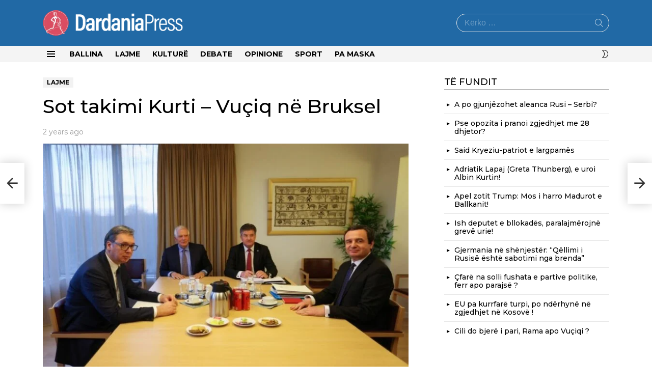

--- FILE ---
content_type: text/html; charset=UTF-8
request_url: https://dardaniapress.com/sot-takimi-kurti-vuciq-ne-bruksel/
body_size: 32830
content:
	<!DOCTYPE html>
<!--[if IE 8]>
<html class="no-js g1-off-outside lt-ie10 lt-ie9" id="ie8" lang="sq" prefix="og: http://ogp.me/ns#"><![endif]-->
<!--[if IE 9]>
<html class="no-js g1-off-outside lt-ie10" id="ie9" lang="sq" prefix="og: http://ogp.me/ns#"><![endif]-->
<!--[if !IE]><!-->
<html class="no-js g1-off-outside" lang="sq" prefix="og: http://ogp.me/ns#"><!--<![endif]-->
<head>
	<meta charset="UTF-8"/>
	<link rel="profile" href="http://gmpg.org/xfn/11"/>
	<link rel="pingback" href="https://dardaniapress.com/xmlrpc.php"/>

	<meta name='robots' content='index, follow, max-image-preview:large, max-snippet:-1, max-video-preview:-1' />

<meta name="viewport" content="initial-scale=1.0, minimum-scale=1.0, height=device-height, width=device-width" />

<!-- Easy Social Share Buttons for WordPress v.10.8 https://socialsharingplugin.com -->
<meta property="og:image" content="https://dardaniapress.com/wp-content/uploads/2023/09/takimi-vucko-kurti.jpg" />
<meta property="og:image:secure_url" content="https://dardaniapress.com/wp-content/uploads/2023/09/takimi-vucko-kurti.jpg" />
<meta property="og:image:width" content="780" />
<meta property="og:image:height" content="500" />
<!-- / Easy Social Share Buttons for WordPress -->
<meta name="twitter:image" content="https://dardaniapress.com/wp-content/uploads/2023/09/takimi-vucko-kurti.jpg" />

	<!-- This site is optimized with the Yoast SEO Premium plugin v25.5 (Yoast SEO v26.6) - https://yoast.com/wordpress/plugins/seo/ -->
	<title>Sot takimi Kurti – Vuçiq në Bruksel - Dardania Press</title>
	<link rel="canonical" href="https://dardaniapress.com/sot-takimi-kurti-vuciq-ne-bruksel/" />
	<meta property="og:locale" content="sq_AL" />
	<meta property="og:type" content="article" />
	<meta property="og:title" content="Sot takimi Kurti – Vuçiq në Bruksel" />
	<meta property="og:description" content="Sot në Bruksel do të mbahet takimi i radhës në kuadër të dialogut Kosovë-Serbi, ndërmjet kryeministrit Albin Kurti dhe presidentit serb, Aleksandar Vuçiq. Takimet e ndara që do të nisin në orën 09:00, do të vazhdojnë pastaj me takim trepalësh.Para takimit trepalësh, Bashkimi Evropian ka njoftuar për takimin e të enjtes, më 14 shtator, ndërmjet" />
	<meta property="og:url" content="https://dardaniapress.com/sot-takimi-kurti-vuciq-ne-bruksel/" />
	<meta property="og:site_name" content="Dardania Press" />
	<meta property="article:publisher" content="https://fb.com/portalidardaniapress.com" />
	<meta property="article:published_time" content="2023-09-14T05:39:12+00:00" />
	<meta name="author" content="Gani Mehmetaj" />
	<meta name="twitter:card" content="summary_large_image" />
	<meta name="twitter:title" content="Sot takimi Kurti – Vuçiq në Bruksel" />
	<meta name="twitter:description" content="Sot në Bruksel do të mbahet takimi i radhës në kuadër të dialogut Kosovë-Serbi, ndërmjet kryeministrit Albin Kurti dhe presidentit serb, Aleksandar Vuçiq. Takimet e ndara që do të nisin në orën 09:00, do të vazhdojnë pastaj me takim trepalësh.Para takimit trepalësh, Bashkimi Evropian ka njoftuar për takimin e të enjtes, më 14 shtator, ndërmjet" />
	<meta name="twitter:label1" content="Written by" />
	<meta name="twitter:data1" content="Gani Mehmetaj" />
	<meta name="twitter:label2" content="Est. reading time" />
	<meta name="twitter:data2" content="2 minuta" />
	<script type="application/ld+json" class="yoast-schema-graph">{"@context":"https://schema.org","@graph":[{"@type":"WebPage","@id":"https://dardaniapress.com/sot-takimi-kurti-vuciq-ne-bruksel/","url":"https://dardaniapress.com/sot-takimi-kurti-vuciq-ne-bruksel/","name":"Sot takimi Kurti – Vuçiq në Bruksel - Dardania Press","isPartOf":{"@id":"https://dardaniapress.com/#website"},"primaryImageOfPage":{"@id":"https://dardaniapress.com/sot-takimi-kurti-vuciq-ne-bruksel/#primaryimage"},"image":{"@id":"https://dardaniapress.com/sot-takimi-kurti-vuciq-ne-bruksel/#primaryimage"},"thumbnailUrl":"https://dardaniapress.com/wp-content/uploads/2023/09/takimi-vucko-kurti.jpg","datePublished":"2023-09-14T05:39:12+00:00","author":{"@id":"https://dardaniapress.com/#/schema/person/2698f8d5cd2b7d46fe01bab53d584e18"},"breadcrumb":{"@id":"https://dardaniapress.com/sot-takimi-kurti-vuciq-ne-bruksel/#breadcrumb"},"inLanguage":"sq","potentialAction":[{"@type":"ReadAction","target":["https://dardaniapress.com/sot-takimi-kurti-vuciq-ne-bruksel/"]}]},{"@type":"ImageObject","inLanguage":"sq","@id":"https://dardaniapress.com/sot-takimi-kurti-vuciq-ne-bruksel/#primaryimage","url":"https://dardaniapress.com/wp-content/uploads/2023/09/takimi-vucko-kurti.jpg","contentUrl":"https://dardaniapress.com/wp-content/uploads/2023/09/takimi-vucko-kurti.jpg","width":780,"height":500},{"@type":"BreadcrumbList","@id":"https://dardaniapress.com/sot-takimi-kurti-vuciq-ne-bruksel/#breadcrumb","itemListElement":[{"@type":"ListItem","position":1,"name":"Home","item":"https://dardaniapress.com/"},{"@type":"ListItem","position":2,"name":"Sot takimi Kurti – Vuçiq në Bruksel"}]},{"@type":"WebSite","@id":"https://dardaniapress.com/#website","url":"https://dardaniapress.com/","name":"Dardania Press","description":"Lajme nga vendi dhe bota","potentialAction":[{"@type":"SearchAction","target":{"@type":"EntryPoint","urlTemplate":"https://dardaniapress.com/?s={search_term_string}"},"query-input":{"@type":"PropertyValueSpecification","valueRequired":true,"valueName":"search_term_string"}}],"inLanguage":"sq"},{"@type":"Person","@id":"https://dardaniapress.com/#/schema/person/2698f8d5cd2b7d46fe01bab53d584e18","name":"Gani Mehmetaj","image":{"@type":"ImageObject","inLanguage":"sq","@id":"https://dardaniapress.com/#/schema/person/image/","url":"https://secure.gravatar.com/avatar/5409c1cb08c9cee331ae9d995e4bb6cdca30d7da1aa61413102e0c77e10ea4fc?s=96&d=mm&r=g","contentUrl":"https://secure.gravatar.com/avatar/5409c1cb08c9cee331ae9d995e4bb6cdca30d7da1aa61413102e0c77e10ea4fc?s=96&d=mm&r=g","caption":"Gani Mehmetaj"},"sameAs":["https://dardaniapress.com"],"url":"https://dardaniapress.com/author/ganimehmetaj/"}]}</script>
	<!-- / Yoast SEO Premium plugin. -->


<link rel='dns-prefetch' href='//fonts.googleapis.com' />
<link rel='preconnect' href='https://fonts.gstatic.com' />
<link rel="alternate" type="application/rss+xml" title="Dardania Press &raquo; Prurje" href="https://dardaniapress.com/feed/" />
<link rel="alternate" type="application/rss+xml" title="Dardania Press &raquo; Prurje për Komentet" href="https://dardaniapress.com/comments/feed/" />
<link rel="alternate" type="application/rss+xml" title="Dardania Press &raquo; Prurje për Komentet te Sot takimi Kurti – Vuçiq në Bruksel" href="https://dardaniapress.com/sot-takimi-kurti-vuciq-ne-bruksel/feed/" />
<link rel="alternate" title="oEmbed (JSON)" type="application/json+oembed" href="https://dardaniapress.com/wp-json/oembed/1.0/embed?url=https%3A%2F%2Fdardaniapress.com%2Fsot-takimi-kurti-vuciq-ne-bruksel%2F" />
<link rel="alternate" title="oEmbed (XML)" type="text/xml+oembed" href="https://dardaniapress.com/wp-json/oembed/1.0/embed?url=https%3A%2F%2Fdardaniapress.com%2Fsot-takimi-kurti-vuciq-ne-bruksel%2F&#038;format=xml" />
		<!-- This site uses the Google Analytics by MonsterInsights plugin v8.17 - Using Analytics tracking - https://www.monsterinsights.com/ -->
							<script src="//www.googletagmanager.com/gtag/js?id=G-3RVCHGDSRX"  data-cfasync="false" data-wpfc-render="false" type="text/javascript" async></script>
			<script data-cfasync="false" data-wpfc-render="false" type="text/javascript">
				var mi_version = '8.17';
				var mi_track_user = true;
				var mi_no_track_reason = '';
				
								var disableStrs = [
										'ga-disable-G-3RVCHGDSRX',
									];

				/* Function to detect opted out users */
				function __gtagTrackerIsOptedOut() {
					for (var index = 0; index < disableStrs.length; index++) {
						if (document.cookie.indexOf(disableStrs[index] + '=true') > -1) {
							return true;
						}
					}

					return false;
				}

				/* Disable tracking if the opt-out cookie exists. */
				if (__gtagTrackerIsOptedOut()) {
					for (var index = 0; index < disableStrs.length; index++) {
						window[disableStrs[index]] = true;
					}
				}

				/* Opt-out function */
				function __gtagTrackerOptout() {
					for (var index = 0; index < disableStrs.length; index++) {
						document.cookie = disableStrs[index] + '=true; expires=Thu, 31 Dec 2099 23:59:59 UTC; path=/';
						window[disableStrs[index]] = true;
					}
				}

				if ('undefined' === typeof gaOptout) {
					function gaOptout() {
						__gtagTrackerOptout();
					}
				}
								window.dataLayer = window.dataLayer || [];

				window.MonsterInsightsDualTracker = {
					helpers: {},
					trackers: {},
				};
				if (mi_track_user) {
					function __gtagDataLayer() {
						dataLayer.push(arguments);
					}

					function __gtagTracker(type, name, parameters) {
						if (!parameters) {
							parameters = {};
						}

						if (parameters.send_to) {
							__gtagDataLayer.apply(null, arguments);
							return;
						}

						if (type === 'event') {
														parameters.send_to = monsterinsights_frontend.v4_id;
							var hookName = name;
							if (typeof parameters['event_category'] !== 'undefined') {
								hookName = parameters['event_category'] + ':' + name;
							}

							if (typeof MonsterInsightsDualTracker.trackers[hookName] !== 'undefined') {
								MonsterInsightsDualTracker.trackers[hookName](parameters);
							} else {
								__gtagDataLayer('event', name, parameters);
							}
							
						} else {
							__gtagDataLayer.apply(null, arguments);
						}
					}

					__gtagTracker('js', new Date());
					__gtagTracker('set', {
						'developer_id.dZGIzZG': true,
											});
										__gtagTracker('config', 'G-3RVCHGDSRX', {"forceSSL":"true","link_attribution":"true"} );
															window.gtag = __gtagTracker;										(function () {
						/* https://developers.google.com/analytics/devguides/collection/analyticsjs/ */
						/* ga and __gaTracker compatibility shim. */
						var noopfn = function () {
							return null;
						};
						var newtracker = function () {
							return new Tracker();
						};
						var Tracker = function () {
							return null;
						};
						var p = Tracker.prototype;
						p.get = noopfn;
						p.set = noopfn;
						p.send = function () {
							var args = Array.prototype.slice.call(arguments);
							args.unshift('send');
							__gaTracker.apply(null, args);
						};
						var __gaTracker = function () {
							var len = arguments.length;
							if (len === 0) {
								return;
							}
							var f = arguments[len - 1];
							if (typeof f !== 'object' || f === null || typeof f.hitCallback !== 'function') {
								if ('send' === arguments[0]) {
									var hitConverted, hitObject = false, action;
									if ('event' === arguments[1]) {
										if ('undefined' !== typeof arguments[3]) {
											hitObject = {
												'eventAction': arguments[3],
												'eventCategory': arguments[2],
												'eventLabel': arguments[4],
												'value': arguments[5] ? arguments[5] : 1,
											}
										}
									}
									if ('pageview' === arguments[1]) {
										if ('undefined' !== typeof arguments[2]) {
											hitObject = {
												'eventAction': 'page_view',
												'page_path': arguments[2],
											}
										}
									}
									if (typeof arguments[2] === 'object') {
										hitObject = arguments[2];
									}
									if (typeof arguments[5] === 'object') {
										Object.assign(hitObject, arguments[5]);
									}
									if ('undefined' !== typeof arguments[1].hitType) {
										hitObject = arguments[1];
										if ('pageview' === hitObject.hitType) {
											hitObject.eventAction = 'page_view';
										}
									}
									if (hitObject) {
										action = 'timing' === arguments[1].hitType ? 'timing_complete' : hitObject.eventAction;
										hitConverted = mapArgs(hitObject);
										__gtagTracker('event', action, hitConverted);
									}
								}
								return;
							}

							function mapArgs(args) {
								var arg, hit = {};
								var gaMap = {
									'eventCategory': 'event_category',
									'eventAction': 'event_action',
									'eventLabel': 'event_label',
									'eventValue': 'event_value',
									'nonInteraction': 'non_interaction',
									'timingCategory': 'event_category',
									'timingVar': 'name',
									'timingValue': 'value',
									'timingLabel': 'event_label',
									'page': 'page_path',
									'location': 'page_location',
									'title': 'page_title',
								};
								for (arg in args) {
																		if (!(!args.hasOwnProperty(arg) || !gaMap.hasOwnProperty(arg))) {
										hit[gaMap[arg]] = args[arg];
									} else {
										hit[arg] = args[arg];
									}
								}
								return hit;
							}

							try {
								f.hitCallback();
							} catch (ex) {
							}
						};
						__gaTracker.create = newtracker;
						__gaTracker.getByName = newtracker;
						__gaTracker.getAll = function () {
							return [];
						};
						__gaTracker.remove = noopfn;
						__gaTracker.loaded = true;
						window['__gaTracker'] = __gaTracker;
					})();
									} else {
										console.log("");
					(function () {
						function __gtagTracker() {
							return null;
						}

						window['__gtagTracker'] = __gtagTracker;
						window['gtag'] = __gtagTracker;
					})();
									}
			</script>
				<!-- / Google Analytics by MonsterInsights -->
		<style id='wp-img-auto-sizes-contain-inline-css' type='text/css'>
img:is([sizes=auto i],[sizes^="auto," i]){contain-intrinsic-size:3000px 1500px}
/*# sourceURL=wp-img-auto-sizes-contain-inline-css */
</style>

<style id='classic-theme-styles-inline-css' type='text/css'>
/*! This file is auto-generated */
.wp-block-button__link{color:#fff;background-color:#32373c;border-radius:9999px;box-shadow:none;text-decoration:none;padding:calc(.667em + 2px) calc(1.333em + 2px);font-size:1.125em}.wp-block-file__button{background:#32373c;color:#fff;text-decoration:none}
/*# sourceURL=/wp-includes/css/classic-themes.min.css */
</style>
<style id='global-styles-inline-css' type='text/css'>
:root{--wp--preset--aspect-ratio--square: 1;--wp--preset--aspect-ratio--4-3: 4/3;--wp--preset--aspect-ratio--3-4: 3/4;--wp--preset--aspect-ratio--3-2: 3/2;--wp--preset--aspect-ratio--2-3: 2/3;--wp--preset--aspect-ratio--16-9: 16/9;--wp--preset--aspect-ratio--9-16: 9/16;--wp--preset--color--black: #000000;--wp--preset--color--cyan-bluish-gray: #abb8c3;--wp--preset--color--white: #ffffff;--wp--preset--color--pale-pink: #f78da7;--wp--preset--color--vivid-red: #cf2e2e;--wp--preset--color--luminous-vivid-orange: #ff6900;--wp--preset--color--luminous-vivid-amber: #fcb900;--wp--preset--color--light-green-cyan: #7bdcb5;--wp--preset--color--vivid-green-cyan: #00d084;--wp--preset--color--pale-cyan-blue: #8ed1fc;--wp--preset--color--vivid-cyan-blue: #0693e3;--wp--preset--color--vivid-purple: #9b51e0;--wp--preset--gradient--vivid-cyan-blue-to-vivid-purple: linear-gradient(135deg,rgb(6,147,227) 0%,rgb(155,81,224) 100%);--wp--preset--gradient--light-green-cyan-to-vivid-green-cyan: linear-gradient(135deg,rgb(122,220,180) 0%,rgb(0,208,130) 100%);--wp--preset--gradient--luminous-vivid-amber-to-luminous-vivid-orange: linear-gradient(135deg,rgb(252,185,0) 0%,rgb(255,105,0) 100%);--wp--preset--gradient--luminous-vivid-orange-to-vivid-red: linear-gradient(135deg,rgb(255,105,0) 0%,rgb(207,46,46) 100%);--wp--preset--gradient--very-light-gray-to-cyan-bluish-gray: linear-gradient(135deg,rgb(238,238,238) 0%,rgb(169,184,195) 100%);--wp--preset--gradient--cool-to-warm-spectrum: linear-gradient(135deg,rgb(74,234,220) 0%,rgb(151,120,209) 20%,rgb(207,42,186) 40%,rgb(238,44,130) 60%,rgb(251,105,98) 80%,rgb(254,248,76) 100%);--wp--preset--gradient--blush-light-purple: linear-gradient(135deg,rgb(255,206,236) 0%,rgb(152,150,240) 100%);--wp--preset--gradient--blush-bordeaux: linear-gradient(135deg,rgb(254,205,165) 0%,rgb(254,45,45) 50%,rgb(107,0,62) 100%);--wp--preset--gradient--luminous-dusk: linear-gradient(135deg,rgb(255,203,112) 0%,rgb(199,81,192) 50%,rgb(65,88,208) 100%);--wp--preset--gradient--pale-ocean: linear-gradient(135deg,rgb(255,245,203) 0%,rgb(182,227,212) 50%,rgb(51,167,181) 100%);--wp--preset--gradient--electric-grass: linear-gradient(135deg,rgb(202,248,128) 0%,rgb(113,206,126) 100%);--wp--preset--gradient--midnight: linear-gradient(135deg,rgb(2,3,129) 0%,rgb(40,116,252) 100%);--wp--preset--font-size--small: 13px;--wp--preset--font-size--medium: 20px;--wp--preset--font-size--large: 36px;--wp--preset--font-size--x-large: 42px;--wp--preset--spacing--20: 0.44rem;--wp--preset--spacing--30: 0.67rem;--wp--preset--spacing--40: 1rem;--wp--preset--spacing--50: 1.5rem;--wp--preset--spacing--60: 2.25rem;--wp--preset--spacing--70: 3.38rem;--wp--preset--spacing--80: 5.06rem;--wp--preset--shadow--natural: 6px 6px 9px rgba(0, 0, 0, 0.2);--wp--preset--shadow--deep: 12px 12px 50px rgba(0, 0, 0, 0.4);--wp--preset--shadow--sharp: 6px 6px 0px rgba(0, 0, 0, 0.2);--wp--preset--shadow--outlined: 6px 6px 0px -3px rgb(255, 255, 255), 6px 6px rgb(0, 0, 0);--wp--preset--shadow--crisp: 6px 6px 0px rgb(0, 0, 0);}:where(.is-layout-flex){gap: 0.5em;}:where(.is-layout-grid){gap: 0.5em;}body .is-layout-flex{display: flex;}.is-layout-flex{flex-wrap: wrap;align-items: center;}.is-layout-flex > :is(*, div){margin: 0;}body .is-layout-grid{display: grid;}.is-layout-grid > :is(*, div){margin: 0;}:where(.wp-block-columns.is-layout-flex){gap: 2em;}:where(.wp-block-columns.is-layout-grid){gap: 2em;}:where(.wp-block-post-template.is-layout-flex){gap: 1.25em;}:where(.wp-block-post-template.is-layout-grid){gap: 1.25em;}.has-black-color{color: var(--wp--preset--color--black) !important;}.has-cyan-bluish-gray-color{color: var(--wp--preset--color--cyan-bluish-gray) !important;}.has-white-color{color: var(--wp--preset--color--white) !important;}.has-pale-pink-color{color: var(--wp--preset--color--pale-pink) !important;}.has-vivid-red-color{color: var(--wp--preset--color--vivid-red) !important;}.has-luminous-vivid-orange-color{color: var(--wp--preset--color--luminous-vivid-orange) !important;}.has-luminous-vivid-amber-color{color: var(--wp--preset--color--luminous-vivid-amber) !important;}.has-light-green-cyan-color{color: var(--wp--preset--color--light-green-cyan) !important;}.has-vivid-green-cyan-color{color: var(--wp--preset--color--vivid-green-cyan) !important;}.has-pale-cyan-blue-color{color: var(--wp--preset--color--pale-cyan-blue) !important;}.has-vivid-cyan-blue-color{color: var(--wp--preset--color--vivid-cyan-blue) !important;}.has-vivid-purple-color{color: var(--wp--preset--color--vivid-purple) !important;}.has-black-background-color{background-color: var(--wp--preset--color--black) !important;}.has-cyan-bluish-gray-background-color{background-color: var(--wp--preset--color--cyan-bluish-gray) !important;}.has-white-background-color{background-color: var(--wp--preset--color--white) !important;}.has-pale-pink-background-color{background-color: var(--wp--preset--color--pale-pink) !important;}.has-vivid-red-background-color{background-color: var(--wp--preset--color--vivid-red) !important;}.has-luminous-vivid-orange-background-color{background-color: var(--wp--preset--color--luminous-vivid-orange) !important;}.has-luminous-vivid-amber-background-color{background-color: var(--wp--preset--color--luminous-vivid-amber) !important;}.has-light-green-cyan-background-color{background-color: var(--wp--preset--color--light-green-cyan) !important;}.has-vivid-green-cyan-background-color{background-color: var(--wp--preset--color--vivid-green-cyan) !important;}.has-pale-cyan-blue-background-color{background-color: var(--wp--preset--color--pale-cyan-blue) !important;}.has-vivid-cyan-blue-background-color{background-color: var(--wp--preset--color--vivid-cyan-blue) !important;}.has-vivid-purple-background-color{background-color: var(--wp--preset--color--vivid-purple) !important;}.has-black-border-color{border-color: var(--wp--preset--color--black) !important;}.has-cyan-bluish-gray-border-color{border-color: var(--wp--preset--color--cyan-bluish-gray) !important;}.has-white-border-color{border-color: var(--wp--preset--color--white) !important;}.has-pale-pink-border-color{border-color: var(--wp--preset--color--pale-pink) !important;}.has-vivid-red-border-color{border-color: var(--wp--preset--color--vivid-red) !important;}.has-luminous-vivid-orange-border-color{border-color: var(--wp--preset--color--luminous-vivid-orange) !important;}.has-luminous-vivid-amber-border-color{border-color: var(--wp--preset--color--luminous-vivid-amber) !important;}.has-light-green-cyan-border-color{border-color: var(--wp--preset--color--light-green-cyan) !important;}.has-vivid-green-cyan-border-color{border-color: var(--wp--preset--color--vivid-green-cyan) !important;}.has-pale-cyan-blue-border-color{border-color: var(--wp--preset--color--pale-cyan-blue) !important;}.has-vivid-cyan-blue-border-color{border-color: var(--wp--preset--color--vivid-cyan-blue) !important;}.has-vivid-purple-border-color{border-color: var(--wp--preset--color--vivid-purple) !important;}.has-vivid-cyan-blue-to-vivid-purple-gradient-background{background: var(--wp--preset--gradient--vivid-cyan-blue-to-vivid-purple) !important;}.has-light-green-cyan-to-vivid-green-cyan-gradient-background{background: var(--wp--preset--gradient--light-green-cyan-to-vivid-green-cyan) !important;}.has-luminous-vivid-amber-to-luminous-vivid-orange-gradient-background{background: var(--wp--preset--gradient--luminous-vivid-amber-to-luminous-vivid-orange) !important;}.has-luminous-vivid-orange-to-vivid-red-gradient-background{background: var(--wp--preset--gradient--luminous-vivid-orange-to-vivid-red) !important;}.has-very-light-gray-to-cyan-bluish-gray-gradient-background{background: var(--wp--preset--gradient--very-light-gray-to-cyan-bluish-gray) !important;}.has-cool-to-warm-spectrum-gradient-background{background: var(--wp--preset--gradient--cool-to-warm-spectrum) !important;}.has-blush-light-purple-gradient-background{background: var(--wp--preset--gradient--blush-light-purple) !important;}.has-blush-bordeaux-gradient-background{background: var(--wp--preset--gradient--blush-bordeaux) !important;}.has-luminous-dusk-gradient-background{background: var(--wp--preset--gradient--luminous-dusk) !important;}.has-pale-ocean-gradient-background{background: var(--wp--preset--gradient--pale-ocean) !important;}.has-electric-grass-gradient-background{background: var(--wp--preset--gradient--electric-grass) !important;}.has-midnight-gradient-background{background: var(--wp--preset--gradient--midnight) !important;}.has-small-font-size{font-size: var(--wp--preset--font-size--small) !important;}.has-medium-font-size{font-size: var(--wp--preset--font-size--medium) !important;}.has-large-font-size{font-size: var(--wp--preset--font-size--large) !important;}.has-x-large-font-size{font-size: var(--wp--preset--font-size--x-large) !important;}
:where(.wp-block-post-template.is-layout-flex){gap: 1.25em;}:where(.wp-block-post-template.is-layout-grid){gap: 1.25em;}
:where(.wp-block-term-template.is-layout-flex){gap: 1.25em;}:where(.wp-block-term-template.is-layout-grid){gap: 1.25em;}
:where(.wp-block-columns.is-layout-flex){gap: 2em;}:where(.wp-block-columns.is-layout-grid){gap: 2em;}
:root :where(.wp-block-pullquote){font-size: 1.5em;line-height: 1.6;}
/*# sourceURL=global-styles-inline-css */
</style>
<link rel='stylesheet' id='mace-lazy-load-youtube-css' href='https://dardaniapress.com/wp-content/plugins/media-ace/includes/lazy-load/assets/css/youtube.min.css?ver=1.4.13' type='text/css' media='all' />
<link rel='stylesheet' id='mace-gallery-css' href='https://dardaniapress.com/wp-content/plugins/media-ace/includes/gallery/css/gallery.min.css?ver=6.9' type='text/css' media='all' />
<link rel='stylesheet' id='jquery-magnific-popup-css' href='https://dardaniapress.com/wp-content/plugins/snax/assets/js/jquery.magnific-popup/magnific-popup.css?ver=6.9' type='text/css' media='all' />
<link rel='stylesheet' id='snax-css' href='https://dardaniapress.com/wp-content/plugins/snax/css/snax.min.css?ver=1.94' type='text/css' media='all' />
<link rel='stylesheet' id='g1-main-css' href='https://dardaniapress.com/wp-content/themes/bimber/css/9.2.5/styles/news/all-light.min.css?ver=9.2.5' type='text/css' media='all' />
<link rel='stylesheet' id='bimber-single-css' href='https://dardaniapress.com/wp-content/themes/bimber/css/9.2.5/styles/news/single-light.min.css?ver=9.2.5' type='text/css' media='all' />
<link rel='stylesheet' id='bimber-comments-css' href='https://dardaniapress.com/wp-content/themes/bimber/css/9.2.5/styles/news/comments-light.min.css?ver=9.2.5' type='text/css' media='all' />
<link rel='stylesheet' id='bimber-google-fonts-css' href='//fonts.googleapis.com/css?family=Montserrat%3A400%2C500%2C700&#038;subset=latin%2Clatin-ext&#038;display=swap&#038;ver=9.2.5' type='text/css' media='all' />
<link rel='stylesheet' id='bimber-dynamic-style-css' href='https://dardaniapress.com/wp-content/uploads/dynamic-style-1753353977.css' type='text/css' media='all' />
<link rel='stylesheet' id='bimber-style-css' href='https://dardaniapress.com/wp-content/themes/bimber-child-theme/style.css?ver=6.9' type='text/css' media='all' />
<link rel='stylesheet' id='easy-social-share-buttons-css' href='https://dardaniapress.com/wp-content/plugins/easy-social-share-buttons/assets/css/easy-social-share-buttons.min.css?ver=10.8' type='text/css' media='all' />
<style id='easy-social-share-buttons-inline-css' type='text/css'>
.essb_links .essb_link_mastodon { --essb-network: #6364ff;}.essb_topbar .essb_topbar_inner{max-width:1152px;margin:0 auto;padding-left:0;padding-right:0;}.essb_topbar{margin-top:-200px;}
/*# sourceURL=easy-social-share-buttons-inline-css */
</style>
<link rel='stylesheet' id='bimber-snax-extra-css' href='https://dardaniapress.com/wp-content/themes/bimber/css/9.2.5/styles/news/snax-extra-light.min.css?ver=9.2.5' type='text/css' media='all' />
<link rel='stylesheet' id='bimber-mashshare-css' href='https://dardaniapress.com/wp-content/themes/bimber/css/9.2.5/styles/news/mashshare-light.min.css?ver=9.2.5' type='text/css' media='all' />
<script type="text/javascript" src="https://dardaniapress.com/wp-content/plugins/google-analytics-premium/assets/js/frontend-gtag.min.js?ver=8.17" id="monsterinsights-frontend-script-js"></script>
<script data-cfasync="false" data-wpfc-render="false" type="text/javascript" id='monsterinsights-frontend-script-js-extra'>/* <![CDATA[ */
var monsterinsights_frontend = {"js_events_tracking":"true","download_extensions":"doc,pdf,ppt,zip,xls,docx,pptx,xlsx","inbound_paths":"[]","home_url":"https:\/\/dardaniapress.com","hash_tracking":"false","v4_id":"G-3RVCHGDSRX"};/* ]]> */
</script>
<script type="text/javascript" src="https://dardaniapress.com/wp-includes/js/jquery/jquery.min.js?ver=3.7.1" id="jquery-core-js"></script>
<script type="text/javascript" src="https://dardaniapress.com/wp-includes/js/jquery/jquery-migrate.min.js?ver=3.4.1" id="jquery-migrate-js"></script>
<script type="text/javascript" src="https://dardaniapress.com/wp-content/themes/bimber/js/modernizr/modernizr-custom.min.js?ver=3.3.0" id="modernizr-js"></script>
<script id="essb-inline-js"></script><link rel="https://api.w.org/" href="https://dardaniapress.com/wp-json/" /><link rel="alternate" title="JSON" type="application/json" href="https://dardaniapress.com/wp-json/wp/v2/posts/45109" /><link rel="EditURI" type="application/rsd+xml" title="RSD" href="https://dardaniapress.com/xmlrpc.php?rsd" />
<link rel='shortlink' href='https://dardaniapress.com/?p=45109' />
	<style>
		.lazyload, .lazyloading {
			opacity: 0;
		}
		.lazyloaded {
			opacity: 1;
		}
		.lazyload,
		.lazyloading,
		.lazyloaded {
			transition: opacity 0.175s ease-in-out;
		}

		iframe.lazyloading {
			opacity: 1;
			transition: opacity 0.375s ease-in-out;
			background: #f2f2f2 no-repeat center;
		}
		iframe.lazyloaded {
			opacity: 1;
		}
	</style>
	<link rel="preload" href="https://dardaniapress.com/wp-content/plugins/snax/css/snaxicon/fonts/snaxicon.woff" as="font" type="font/woff" crossorigin="anonymous">	<style>
	@font-face {
		font-family: "bimber";
					src:url("https://dardaniapress.com/wp-content/themes/bimber/css/9.2.5/bunchy/fonts/bimber.eot");
			src:url("https://dardaniapress.com/wp-content/themes/bimber/css/9.2.5/bunchy/fonts/bimber.eot?#iefix") format("embedded-opentype"),
			url("https://dardaniapress.com/wp-content/themes/bimber/css/9.2.5/bunchy/fonts/bimber.woff") format("woff"),
			url("https://dardaniapress.com/wp-content/themes/bimber/css/9.2.5/bunchy/fonts/bimber.ttf") format("truetype"),
			url("https://dardaniapress.com/wp-content/themes/bimber/css/9.2.5/bunchy/fonts/bimber.svg#bimber") format("svg");
						font-weight: normal;
		font-style: normal;
		font-display: block;
	}
	</style>
	<meta name="theme-color" content="#2169a5" />
<meta name="generator" content="Elementor 3.33.4; features: e_font_icon_svg, additional_custom_breakpoints; settings: css_print_method-external, google_font-enabled, font_display-auto">
      <meta name="onesignal" content="wordpress-plugin"/>
            <script>

      window.OneSignalDeferred = window.OneSignalDeferred || [];

      OneSignalDeferred.push(function(OneSignal) {
        var oneSignal_options = {};
        window._oneSignalInitOptions = oneSignal_options;

        oneSignal_options['serviceWorkerParam'] = { scope: '/' };
oneSignal_options['serviceWorkerPath'] = 'OneSignalSDKWorker.js.php';

        OneSignal.Notifications.setDefaultUrl("https://dardaniapress.com");

        oneSignal_options['wordpress'] = true;
oneSignal_options['appId'] = '9e9dd2ea-9f0c-477e-8137-4698f1027c1d';
oneSignal_options['allowLocalhostAsSecureOrigin'] = true;
oneSignal_options['welcomeNotification'] = { };
oneSignal_options['welcomeNotification']['title'] = "";
oneSignal_options['welcomeNotification']['message'] = "Falemnderit që u abonuat!";
oneSignal_options['path'] = "https://dardaniapress.com/wp-content/plugins/onesignal-free-web-push-notifications/sdk_files/";
oneSignal_options['safari_web_id'] = "web.onesignal.auto.4b51c712-23a7-447d-a673-6f24b07d407b";
oneSignal_options['persistNotification'] = false;
oneSignal_options['promptOptions'] = { };
oneSignal_options['promptOptions']['actionMessage'] = "Lexo lajmin i pari! Abonohu tek Dardania Press për tu njoftuar për lajmet e reja.";
oneSignal_options['promptOptions']['acceptButtonText'] = "PO";
oneSignal_options['promptOptions']['cancelButtonText'] = "Jo, falemnderit!";
              OneSignal.init(window._oneSignalInitOptions);
              OneSignal.Slidedown.promptPush()      });

      function documentInitOneSignal() {
        var oneSignal_elements = document.getElementsByClassName("OneSignal-prompt");

        var oneSignalLinkClickHandler = function(event) { OneSignal.Notifications.requestPermission(); event.preventDefault(); };        for(var i = 0; i < oneSignal_elements.length; i++)
          oneSignal_elements[i].addEventListener('click', oneSignalLinkClickHandler, false);
      }

      if (document.readyState === 'complete') {
           documentInitOneSignal();
      }
      else {
           window.addEventListener("load", function(event){
               documentInitOneSignal();
          });
      }
    </script>
			<style>
				.e-con.e-parent:nth-of-type(n+4):not(.e-lazyloaded):not(.e-no-lazyload),
				.e-con.e-parent:nth-of-type(n+4):not(.e-lazyloaded):not(.e-no-lazyload) * {
					background-image: none !important;
				}
				@media screen and (max-height: 1024px) {
					.e-con.e-parent:nth-of-type(n+3):not(.e-lazyloaded):not(.e-no-lazyload),
					.e-con.e-parent:nth-of-type(n+3):not(.e-lazyloaded):not(.e-no-lazyload) * {
						background-image: none !important;
					}
				}
				@media screen and (max-height: 640px) {
					.e-con.e-parent:nth-of-type(n+2):not(.e-lazyloaded):not(.e-no-lazyload),
					.e-con.e-parent:nth-of-type(n+2):not(.e-lazyloaded):not(.e-no-lazyload) * {
						background-image: none !important;
					}
				}
			</style>
			<link rel="icon" href="https://dardaniapress.com/wp-content/uploads/2021/01/cropped-ico-03-32x32.png" sizes="32x32" />
<link rel="icon" href="https://dardaniapress.com/wp-content/uploads/2021/01/cropped-ico-03-192x192.png" sizes="192x192" />
<link rel="apple-touch-icon" href="https://dardaniapress.com/wp-content/uploads/2021/01/cropped-ico-03-180x180.png" />
<meta name="msapplication-TileImage" content="https://dardaniapress.com/wp-content/uploads/2021/01/cropped-ico-03-270x270.png" />
<meta name="g1:switch-skin-css" content="https://dardaniapress.com/wp-content/themes/bimber/css/9.2.5/styles/mode-dark.min.css" />	<script>if("undefined"!=typeof localStorage){var skinItemId=document.getElementsByName("g1:skin-item-id");skinItemId=skinItemId.length>0?skinItemId[0].getAttribute("content"):"g1_skin",window.g1SwitchSkin=function(e,t){if(e){var n=document.getElementById("g1-switch-skin-css");if(n){n.parentNode.removeChild(n),document.documentElement.classList.remove("g1-skinmode");try{localStorage.removeItem(skinItemId)}catch(e){}}else{t?document.write('<link id="g1-switch-skin-css" rel="stylesheet" type="text/css" media="all" href="'+document.getElementsByName("g1:switch-skin-css")[0].getAttribute("content")+'" />'):((n=document.createElement("link")).id="g1-switch-skin-css",n.href=document.getElementsByName("g1:switch-skin-css")[0].getAttribute("content"),n.rel="stylesheet",n.media="all",document.head.appendChild(n)),document.documentElement.classList.add("g1-skinmode");try{localStorage.setItem(skinItemId,e)}catch(e){}}}};try{var mode=localStorage.getItem(skinItemId);window.g1SwitchSkin(mode,!0)}catch(e){}}</script>
		<script>if("undefined"!=typeof localStorage){var nsfwItemId=document.getElementsByName("g1:nsfw-item-id");nsfwItemId=nsfwItemId.length>0?nsfwItemId[0].getAttribute("content"):"g1_nsfw_off",window.g1SwitchNSFW=function(e){e?(localStorage.setItem(nsfwItemId,1),document.documentElement.classList.add("g1-nsfw-off")):(localStorage.removeItem(nsfwItemId),document.documentElement.classList.remove("g1-nsfw-off"))};try{var nsfwmode=localStorage.getItem(nsfwItemId);window.g1SwitchNSFW(nsfwmode)}catch(e){}}</script>
			<style type="text/css" id="wp-custom-css">
			input.search-field.ui-autocomplete-input {
    border-radius: 6px;
}
/* Ballina */
#kulture h2{
	color:#ffffff;
}
/* Hide uncategorized menu in footer */
li.cat-item.cat-item-1 {
    display: none;
}
#g1-prefooter ul a:hover{
	color:#2169a5 !important;
}
.widget_categories ul a:hover, .footer-impressum:hover, .widget_archive ul a:hover, #menu-footer-menu a:hover{
	color:#596c96 !important;
}

.entry-categories a{
    background-color: #f2f2f2 !important;
}
.entry-categories a:hover{
    background-color: #2169a5 !important;
}
a.g1-link.g1-link-more {
    background-color:#f6f6f6;
	font-family:OpenSans;
	font-weight:600;
    margin:5;
    text-transform:none !important;
    line-height:24px;
    padding:5px;
    color:#2169a5;
}
a.g1-link.g1-link-more:hover {
    background-color:#2169a5;
    color:#ffffff;
}
.entry-tpl-grid .entry-summary {
    font-size: 16px;
    line-height: 24.8px;
}
.entry-todome.g1-dropable.snax {
    display: none;
}
li.essb_item.essb_totalcount_item {
    display: none;
}
div.fb-post {
display: flex;
  justify-content: center;
padding-bottom:30px
}
#g1-canvas-secondary-nav, .g1-canvas-content a.snax-button-create {
  position: absolute; 
	bottom: 0;
	min-width: 80%;
}

#g1-canvas-primary-nav li.menu-item a, #g1-canvas-secondary-nav li.menu-item a{
    font-size:20px !important;
    font-weight:300;
    line-height:30px;
}
@media only screen and (min-width: 1025px){
.g1-column {
    padding-left: 35px;
    padding-right: 35px;
}}
.g1-button {
    margin:5px;
    border-radius:50px;
    padding:10px 20px!important;
}
.snax-button-create-dropdown {
    font-size:14px;
    padding:3px 25px !important;
}
input.search-field {
    border-radius:20px !Important;
    padding-left:15px;
}
.snax form.snax.snax-form-frontend.snax-form-without-items.snax-form-frontend-format-text, .snax ul.snax-formats.snax-formats-4{
    padding:50px 100px !important;
}
.adace-slot {margin:20px}
.adace-middle-content {
	padding:5px 40px 15px 40px;
}
.mcimg {object-fit: cover !important;}

.logged-in .g1-secondary-nav {
	display: none
}

.g1-drop.g1-drop-with-anim.g1-drop-before.g1-drop-the-user.g1-drop-m.g1-drop-icon {
    display:none;
}

.logged-in .g1-drop.g1-drop-with-anim.g1-drop-before.g1-drop-the-user.g1-drop-m.g1-drop-icon {
    display:block;
}

.cat-item.cat-item-242 {

    display:none;
}

		</style>
		</head>

<body class="wp-singular post-template-default single single-post postid-45109 single-format-standard wp-embed-responsive wp-theme-bimber wp-child-theme-bimber-child-theme snax-hoverable g1-layout-stretched g1-hoverable g1-has-mobile-logo g1-sidebar-normal essb-10.8 elementor-default elementor-kit-6220" itemscope="" itemtype="http://schema.org/WebPage" >

<div class="g1-body-inner">

	<div id="page">
		

		

					<div class="g1-row g1-row-layout-page g1-hb-row g1-hb-row-normal g1-hb-row-a g1-hb-row-1 g1-hb-boxed g1-hb-sticky-off g1-hb-shadow-off">
			<div class="g1-row-inner">
				<div class="g1-column g1-dropable">
											<div class="g1-bin-1 g1-bin-grow-off">
							<div class="g1-bin g1-bin-align-left">
															</div>
						</div>
											<div class="g1-bin-2 g1-bin-grow-off">
							<div class="g1-bin g1-bin-align-center">
															</div>
						</div>
											<div class="g1-bin-3 g1-bin-grow-off">
							<div class="g1-bin g1-bin-align-right">
															</div>
						</div>
									</div>
			</div>
			<div class="g1-row-background"></div>
		</div>
			<div class="g1-row g1-row-layout-page g1-hb-row g1-hb-row-normal g1-hb-row-b g1-hb-row-2 g1-hb-boxed g1-hb-sticky-off g1-hb-shadow-off">
			<div class="g1-row-inner">
				<div class="g1-column g1-dropable">
											<div class="g1-bin-1 g1-bin-grow-off">
							<div class="g1-bin g1-bin-align-left">
																	<div class="g1-id g1-id-desktop">
			<p class="g1-mega g1-mega-1st site-title">
	
			<a class="g1-logo-wrapper"
			   href="https://dardaniapress.com/" rel="home">
									<picture class="g1-logo g1-logo-default">
						<source media="(min-width: 1025px)" srcset="https://dardaniapress.com/wp-content/uploads/2021/01/dardaniapress-logo-02.png 2x,https://dardaniapress.com/wp-content/uploads/2021/01/dardaniapress-logo-02.png 1x">
						<source media="(max-width: 1024px)" srcset="data:image/svg+xml,%3Csvg%20xmlns%3D%27http%3A%2F%2Fwww.w3.org%2F2000%2Fsvg%27%20viewBox%3D%270%200%20300%2050%27%2F%3E">
						<img
							src="https://dardaniapress.com/wp-content/uploads/2021/01/dardaniapress-logo-02.png"
							width="300"
							height="50"
							alt="Dardania Press" />
					</picture>

												</a>

			</p>
	
            <script>
            try {
                if ( localStorage.getItem(skinItemId ) ) {
                    var _g1;
                    _g1 = document.getElementById('g1-logo-inverted-img');
                    _g1.classList.remove('lazyload');
                    _g1.setAttribute('src', _g1.getAttribute('data-src') );

                    _g1 = document.getElementById('g1-logo-inverted-source');
                    _g1.setAttribute('srcset', _g1.getAttribute('data-srcset'));
                }
            } catch(e) {}
        </script>
    
	</div>															</div>
						</div>
											<div class="g1-bin-2 g1-bin-grow-off">
							<div class="g1-bin g1-bin-align-center">
															</div>
						</div>
											<div class="g1-bin-3 g1-bin-grow-off">
							<div class="g1-bin g1-bin-align-right">
																	<div class="g1-hb-search-form  ">
	

<div role="search" class="search-form-wrapper">
	<form method="get"
	      class="g1-searchform-tpl-default g1-searchform-ajax search-form"
	      action="https://dardaniapress.com/">
		<label>
			<span class="screen-reader-text">Search for:</span>
			<input type="search" class="search-field"
			       placeholder="Kërko &hellip;"
			       value="" name="s"
			       title="Search for:" />
		</label>
		<button class="search-submit">Kërko</button>
	</form>

			<div class="g1-searches g1-searches-ajax"></div>
	</div>
</div>
															</div>
						</div>
									</div>
			</div>
			<div class="g1-row-background"></div>
		</div>
				<div class="g1-sticky-top-wrapper g1-hb-row-3">
				<div class="g1-row g1-row-layout-page g1-hb-row g1-hb-row-normal g1-hb-row-c g1-hb-row-3 g1-hb-boxed g1-hb-sticky-on g1-hb-shadow-off">
			<div class="g1-row-inner">
				<div class="g1-column g1-dropable">
											<div class="g1-bin-1 g1-bin-grow-off">
							<div class="g1-bin g1-bin-align-left">
																		<a class="g1-hamburger g1-hamburger-show g1-hamburger-s  " href="#">
		<span class="g1-hamburger-icon"></span>
			<span class="g1-hamburger-label
			g1-hamburger-label-hidden			">Menu</span>
	</a>
																	<!-- BEGIN .g1-primary-nav -->
<nav id="g1-primary-nav" class="g1-primary-nav"><ul id="g1-primary-nav-menu" class="g1-primary-nav-menu g1-menu-h"><li id="menu-item-7734" class="menu-item menu-item-type-post_type menu-item-object-page menu-item-home menu-item-g1-standard menu-item-7734"><a href="https://dardaniapress.com/">Ballina</a></li>
<li id="menu-item-6250" class="menu-item menu-item-type-taxonomy menu-item-object-category current-post-ancestor current-menu-parent current-post-parent menu-item-g1-standard menu-item-6250"><a href="https://dardaniapress.com/category/lajme/">Lajme</a></li>
<li id="menu-item-6249" class="menu-item menu-item-type-taxonomy menu-item-object-category menu-item-g1-standard menu-item-6249"><a href="https://dardaniapress.com/category/kulture/">Kulturë</a></li>
<li id="menu-item-6248" class="menu-item menu-item-type-taxonomy menu-item-object-category menu-item-g1-standard menu-item-6248"><a href="https://dardaniapress.com/category/debate/">Debate</a></li>
<li id="menu-item-6251" class="menu-item menu-item-type-taxonomy menu-item-object-category menu-item-g1-standard menu-item-6251"><a href="https://dardaniapress.com/category/opinione/">Opinione</a></li>
<li id="menu-item-6252" class="menu-item menu-item-type-taxonomy menu-item-object-category menu-item-g1-standard menu-item-6252"><a href="https://dardaniapress.com/category/sport/">Sport</a></li>
<li id="menu-item-7148" class="menu-item menu-item-type-taxonomy menu-item-object-category menu-item-g1-standard menu-item-7148"><a href="https://dardaniapress.com/category/pa-maska/">Pa Maska</a></li>
</ul></nav><!-- END .g1-primary-nav -->
															</div>
						</div>
											<div class="g1-bin-2 g1-bin-grow-off">
							<div class="g1-bin g1-bin-align-center">
															</div>
						</div>
											<div class="g1-bin-3 g1-bin-grow-off">
							<div class="g1-bin g1-bin-align-right">
																																			<div class="g1-drop g1-drop-nojs g1-drop-with-anim g1-drop-before g1-drop-the-skin g1-drop-the-skin-light g1-drop-s g1-drop-icon">
	<button class="g1-button-none g1-drop-toggle">
		<span class="g1-drop-toggle-icon"></span><span class="g1-drop-toggle-text">Switch skin</span>
		<span class="g1-drop-toggle-arrow"></span>
	</button>
			<div class="g1-drop-content">
							<p class="g1-skinmode-desc">Zgjedhe dizajnin e errët i cili është më i përshtatshëm për sy gjatë leximit natën.</p>
				<p class="g1-skinmode-desc">Zgjedhe dizajnin e ndritshëm i cili është më i përshtatshëm për sy gjatë leximit ditën.</p>
					</div>
	</div>

																	<nav class="g1-drop g1-drop-with-anim g1-drop-before g1-drop-the-user  g1-drop-m g1-drop-icon ">


	<a class="g1-drop-toggle snax-login-required" href="https://dardaniapress.com/wp-login.php?snax_login_popup=on">
		<span class="g1-drop-toggle-icon"></span><span class="g1-drop-toggle-text">Login</span>
		<span class="g1-drop-toggle-arrow"></span>
	</a>

	
	
	</nav>
																																</div>
						</div>
									</div>
			</div>
			<div class="g1-row-background"></div>
		</div>
			</div>
				<div class="g1-row g1-row-layout-page g1-hb-row g1-hb-row-mobile g1-hb-row-a g1-hb-row-1 g1-hb-boxed g1-hb-sticky-off g1-hb-shadow-off">
			<div class="g1-row-inner">
				<div class="g1-column g1-dropable">
											<div class="g1-bin-1 g1-bin-grow-off">
							<div class="g1-bin g1-bin-align-left">
															</div>
						</div>
											<div class="g1-bin-2 g1-bin-grow-on">
							<div class="g1-bin g1-bin-align-center">
															</div>
						</div>
											<div class="g1-bin-3 g1-bin-grow-off">
							<div class="g1-bin g1-bin-align-right">
															</div>
						</div>
									</div>
			</div>
			<div class="g1-row-background"></div>
		</div>
				<div class="g1-sticky-top-wrapper g1-hb-row-2">
				<div class="g1-row g1-row-layout-page g1-hb-row g1-hb-row-mobile g1-hb-row-b g1-hb-row-2 g1-hb-boxed g1-hb-sticky-on g1-hb-shadow-on">
			<div class="g1-row-inner">
				<div class="g1-column g1-dropable">
											<div class="g1-bin-1 g1-bin-grow-off">
							<div class="g1-bin g1-bin-align-left">
																		<a class="g1-hamburger g1-hamburger-show g1-hamburger-s  " href="#">
		<span class="g1-hamburger-icon"></span>
			<span class="g1-hamburger-label
			g1-hamburger-label-hidden			">Menu</span>
	</a>
															</div>
						</div>
											<div class="g1-bin-2 g1-bin-grow-on">
							<div class="g1-bin g1-bin-align-center">
																	<div class="g1-id g1-id-mobile">
			<p class="g1-mega g1-mega-1st site-title">
	
		<a class="g1-logo-wrapper"
		   href="https://dardaniapress.com/" rel="home">
							<picture class="g1-logo g1-logo-default">
					<source media="(max-width: 1024px)" srcset="https://dardaniapress.com/wp-content/uploads/2021/01/dardaniapress-logo-02.png 2x,https://dardaniapress.com/wp-content/uploads/2021/01/dardaniapress-logo-02.png 1x">
					<source media="(min-width: 1025px)" srcset="data:image/svg+xml,%3Csvg%20xmlns%3D%27http%3A%2F%2Fwww.w3.org%2F2000%2Fsvg%27%20viewBox%3D%270%200%20200%2030%27%2F%3E">
					<img
						src="https://dardaniapress.com/wp-content/uploads/2021/01/dardaniapress-logo-02.png"
						width="200"
						height="30"
						alt="Dardania Press" />
				</picture>

									</a>

			</p>
	
            <script>
            try {
                if ( localStorage.getItem(skinItemId ) ) {
                    var _g1;
                    _g1 = document.getElementById('g1-logo-mobile-inverted-img');
                    _g1.classList.remove('lazyload');
                    _g1.setAttribute('src', _g1.getAttribute('data-src') );

                    _g1 = document.getElementById('g1-logo-mobile-inverted-source');
                    _g1.setAttribute('srcset', _g1.getAttribute('data-srcset'));
                }
            } catch(e) {}
        </script>
    
	</div>															</div>
						</div>
											<div class="g1-bin-3 g1-bin-grow-off">
							<div class="g1-bin g1-bin-align-right">
																	<div class="g1-drop g1-drop-nojs g1-drop-with-anim g1-drop-before g1-drop-the-skin g1-drop-the-skin-light g1-drop-s g1-drop-icon">
	<button class="g1-button-none g1-drop-toggle">
		<span class="g1-drop-toggle-icon"></span><span class="g1-drop-toggle-text">Switch skin</span>
		<span class="g1-drop-toggle-arrow"></span>
	</button>
			<div class="g1-drop-content">
							<p class="g1-skinmode-desc">Zgjedhe dizajnin e errët i cili është më i përshtatshëm për sy gjatë leximit natën.</p>
				<p class="g1-skinmode-desc">Zgjedhe dizajnin e ndritshëm i cili është më i përshtatshëm për sy gjatë leximit ditën.</p>
					</div>
	</div>

																		<div class="g1-drop g1-drop-with-anim g1-drop-before g1-drop-the-search  g1-drop-s g1-drop-icon ">
		<a class="g1-drop-toggle" href="https://dardaniapress.com/?s=">
			<span class="g1-drop-toggle-icon"></span><span class="g1-drop-toggle-text">Kërko</span>
			<span class="g1-drop-toggle-arrow"></span>
		</a>
		<div class="g1-drop-content">
			

<div role="search" class="search-form-wrapper">
	<form method="get"
	      class="g1-searchform-tpl-default g1-searchform-ajax search-form"
	      action="https://dardaniapress.com/">
		<label>
			<span class="screen-reader-text">Search for:</span>
			<input type="search" class="search-field"
			       placeholder="Kërko &hellip;"
			       value="" name="s"
			       title="Search for:" />
		</label>
		<button class="search-submit">Kërko</button>
	</form>

			<div class="g1-searches g1-searches-ajax"></div>
	</div>
		</div>
	</div>
															</div>
						</div>
									</div>
			</div>
			<div class="g1-row-background"></div>
		</div>
			<div class="g1-row g1-row-layout-page g1-hb-row g1-hb-row-mobile g1-hb-row-c g1-hb-row-3 g1-hb-boxed g1-hb-sticky-on g1-hb-shadow-off">
			<div class="g1-row-inner">
				<div class="g1-column g1-dropable">
											<div class="g1-bin-1 g1-bin-grow-on">
							<div class="g1-bin g1-bin-align-center">
															</div>
						</div>
											<div class="g1-bin-2 g1-bin-grow-off">
							<div class="g1-bin g1-bin-align-center">
															</div>
						</div>
											<div class="g1-bin-3 g1-bin-grow-off">
							<div class="g1-bin g1-bin-align-right">
															</div>
						</div>
									</div>
			</div>
			<div class="g1-row-background"></div>
		</div>
			</div>
	
		
		



		

	
	<div class="g1-row g1-row-padding-m g1-row-layout-page">
		<div class="g1-row-background">
		</div>
		<div class="g1-row-inner">

			<div class="g1-column g1-column-2of3" id="primary">
				<div id="content" role="main">

					

<article id="post-45109" class="entry-tpl-classic post-45109 post type-post status-publish format-standard has-post-thumbnail category-lajme snax_format-text" itemscope="&quot;&quot;" itemtype="http://schema.org/Article" >
	<div class="entry-inner">
		
		<header class="entry-header entry-header-01">
			<div class="entry-before-title">
				<span class="entry-categories entry-categories-l"><span class="entry-categories-inner"><span class="entry-categories-label">in</span> <a href="https://dardaniapress.com/category/lajme/" class="entry-category entry-category-item-151"><span itemprop="articleSection">Lajme</span></a></span></span>
								</div>

			<h1 class="g1-mega g1-mega-1st entry-title" itemprop="headline">Sot takimi Kurti – Vuçiq në Bruksel</h1>
						
							<p class="g1-meta g1-meta-m entry-meta entry-meta-m">
					<span class="entry-byline entry-byline-m ">
							
							<time class="entry-date" datetime="2023-09-14T05:39:12+00:00" itemprop="datePublished">14 Shtator, 2023, 5:39 am</time>					</span>

					<span class="entry-stats entry-stats-m">

						
						
						
											</span>
				</p>
			
			
		</header>

		<div class="entry-featured-media entry-featured-media-main"  itemprop="image"  itemscope=""  itemtype="http://schema.org/ImageObject" ><div class="g1-frame"><div class="g1-frame-inner"><img data-expand="600" width="758" height="486" src="data:image/svg+xml;charset=utf-8,%3Csvg xmlns%3D'http%3A%2F%2Fwww.w3.org%2F2000%2Fsvg' viewBox%3D'0 0 758 486'%2F%3E" data-src="https://dardaniapress.com/wp-content/uploads/2023/09/takimi-vucko-kurti-758x486.jpg" class="lazyload attachment-bimber-grid-2of3 size-bimber-grid-2of3 wp-post-image" alt="" itemprop="contentUrl" decoding="async" data-srcset="https://dardaniapress.com/wp-content/uploads/2023/09/takimi-vucko-kurti-758x486.jpg 758w, https://dardaniapress.com/wp-content/uploads/2023/09/takimi-vucko-kurti-300x192.jpg 300w, https://dardaniapress.com/wp-content/uploads/2023/09/takimi-vucko-kurti-768x492.jpg 768w, https://dardaniapress.com/wp-content/uploads/2023/09/takimi-vucko-kurti-561x360.jpg 561w, https://dardaniapress.com/wp-content/uploads/2023/09/takimi-vucko-kurti-364x233.jpg 364w, https://dardaniapress.com/wp-content/uploads/2023/09/takimi-vucko-kurti-728x467.jpg 728w, https://dardaniapress.com/wp-content/uploads/2023/09/takimi-vucko-kurti-608x390.jpg 608w, https://dardaniapress.com/wp-content/uploads/2023/09/takimi-vucko-kurti-313x201.jpg 313w, https://dardaniapress.com/wp-content/uploads/2023/09/takimi-vucko-kurti.jpg 780w" data-sizes="(max-width: 758px) 100vw, 758px" /><span class="g1-frame-icon g1-frame-icon-"></span></div></div><meta itemprop="url" content="https://dardaniapress.com/wp-content/uploads/2023/09/takimi-vucko-kurti.jpg" /><meta itemprop="width" content="780" /><meta itemprop="height" content="500" /></div>
		<div class="g1-content-narrow g1-typography-xl entry-content" itemprop="articleBody" >
			<h2></h2>
<p><strong>Sot në Bruksel do të mbahet takimi i radhës në kuadër të dialogut Kosovë-Serbi, ndërmjet kryeministrit Albin Kurti dhe presidentit serb, Aleksandar Vuçiq. Takimet e ndara që do të nisin në orën 09:00, do të vazhdojnë pastaj me takim trepalësh.</strong></p>
<p>Para takimit trepalësh, Bashkimi Evropian ka njoftuar për takimin e të enjtes, më 14 shtator, ndërmjet kryeministrit të Kurti dhe presidentit serb, Vuçiq, në Bruksel. Sipas njoftimit të BE-së, dy liderët do t’i pres në takim përfaqësuesi i lartë, Josep Borrell.</p>
<p>Sipas njoftimit për media, Borell së bashku me përfaqësuesin special të BE-së për bisedimet Kosovë-Serbi, Miroslav Lajçak do të zhvillojë takime të veçanta me liderët përkatës që nga ora 9:00 e mëngjesit, pasuar nga një takim i përbashkët trepalësh.</p>
<p>Takimi do të fokusohet në zbatimin e Marrëveshjes për rrugën drejt normalizimit, si dhe çështjet aktuale, njofton BE.</p>
<p>“Do të ketë një deklaratë për mediet nga përfaqësuesi i lartë në përfundim të takimeve në godinën e EEAS. Deklarata për shtyp e Josep Borrell do të transmetohet drejtpërdrejte”, thuhet në njoftim që e ka bërë më herët BE.</p>
<p>Kryeministri Albin Kurti, të hënën, ia ka konfirmuar emisarit të SHBA-së për Ballkanin Perëndimor, Gabriel Escobar, gatishmërinë për t’u angazhuar në negociata aktive gjatë takimit të së enjtes.</p>
<p>Kryeministri Kurti dje ka zhvilluar edhe një takim me ambasadorin e Francës në Kosovë, Olivier Guerot, me të cilin ka diskutuar dhe për takimin e sotëm të nivelit të lartë në Bruksel, pritjet nga ai takim dhe për rëndësinë e zbatimit të plotë, të shpejtë dhe pa kushte të Marrëveshjes Bazike dhe Aneksit të saj.</p>
<p>Kryeministri i Kosovës, Albin Kurti, dhe presidenti i Serbisë, Aleksandar Vuçiq, i kanë realizuar shtatë takime brenda dy vjetësh, në kuadër të dialogut të ndërmjetësuar nga Brukseli. Takimi i tetë pritet sot më 14 shtator.</p>
<p>Takimi i 14 shtatorit mes Kurtit dhe Vuçiqit është i pari prej kur janë rritur tensionet në veri të Kosovës.</p>


<div class="snax snax-post-container">
	</div>
<div class="essb-pinterest-pro-content-marker" style="display: none !important;"></div>		</div>
	</div><!-- .todo -->

	<nav class="g1-nav-single">
	<div class="g1-nav-single-inner">
		<p class="g1-single-nav-label screen-reader-text">See more</p>
		<ul class="g1-nav-single-links">
			<li class="g1-nav-single-prev"><a href="https://dardaniapress.com/16-shqiptare-ne-pranga-ne-milano/" rel="prev"><strong class="g1-meta">Artikulli paraprak</strong>  <span class="g1-delta g1-delta-1st">16 shqiptarë në pranga në Milano</span></a></li>
			<li class="g1-nav-single-next"><a href="https://dardaniapress.com/von-der-leyen-e-ardhmja-e-ballkanit-dhe-ukraines-eshte-ne-be/" rel="next"><strong class="g1-meta">Artikulli i radhës</strong> <span class="g1-delta g1-delta-1st">Von der Leyen: E ardhmja e Ballkanit dhe Ukrainës është në BE</span></a></li>
		</ul>
	</div>
</nav>


	<aside class="g1-related-entries">

		
		<h2 class="g1-delta g1-delta-2nd g1-collection-title"><span>Lexoni gjithashtu</span></h2>		<div class="g1-collection g1-collection-columns-2">
			<div class="g1-collection-viewport">
				<ul class="g1-collection-items  ">
					
						<li class="g1-collection-item g1-collection-item-1of3">
							
<article class="entry-tpl-grid entry-tpl-grid-m post-51552 post type-post status-publish format-standard has-post-thumbnail category-opinione snax_format-text">
	<div class="entry-featured-media " ><a title="A po gjunjëzohet aleanca Rusi – Serbi?" class="g1-frame" href="https://dardaniapress.com/a-po-gjunjezohet-aleanca-rusi-serbi/"><div class="g1-frame-inner"><img data-expand="600" width="364" height="205" src="data:image/svg+xml;charset=utf-8,%3Csvg xmlns%3D'http%3A%2F%2Fwww.w3.org%2F2000%2Fsvg' viewBox%3D'0 0 364 205'%2F%3E" data-src="https://dardaniapress.com/wp-content/uploads/2026/01/sherif-ramabaja-364x205.jpg" class="lazyload attachment-bimber-grid-standard size-bimber-grid-standard wp-post-image" alt="" decoding="async" data-srcset="https://dardaniapress.com/wp-content/uploads/2026/01/sherif-ramabaja-364x205.jpg 364w, https://dardaniapress.com/wp-content/uploads/2026/01/sherif-ramabaja-192x108.jpg 192w, https://dardaniapress.com/wp-content/uploads/2026/01/sherif-ramabaja-384x216.jpg 384w, https://dardaniapress.com/wp-content/uploads/2026/01/sherif-ramabaja-728x409.jpg 728w, https://dardaniapress.com/wp-content/uploads/2026/01/sherif-ramabaja-561x316.jpg 561w, https://dardaniapress.com/wp-content/uploads/2026/01/sherif-ramabaja-758x426.jpg 758w" data-sizes="(max-width: 364px) 100vw, 364px" /><span class="g1-frame-icon g1-frame-icon-"></span></div></a></div>
		
	<div class="entry-body">
		<header class="entry-header">
			<div class="entry-before-title">
				
				<span class="entry-categories "><span class="entry-categories-inner"><span class="entry-categories-label">in</span> <a href="https://dardaniapress.com/category/opinione/" class="entry-category entry-category-item-152">Opinione</a></span></span>			</div>

			<h3 class="g1-gamma g1-gamma-1st entry-title"><a href="https://dardaniapress.com/a-po-gjunjezohet-aleanca-rusi-serbi/" rel="bookmark">A po gjunjëzohet aleanca Rusi – Serbi?</a></h3>
					</header>

		
		
			</div>
</article>
						</li>

					
						<li class="g1-collection-item g1-collection-item-1of3">
							
<article class="entry-tpl-grid entry-tpl-grid-m post-51549 post type-post status-publish format-standard has-post-thumbnail category-pa-maska snax_format-text">
	<div class="entry-featured-media " ><a title="Pse opozita i pranoi zgjedhjet me 28 dhjetor?" class="g1-frame" href="https://dardaniapress.com/pse-opozita-i-pranoi-zgjedhjet-me-28-dhjetor/"><div class="g1-frame-inner"><img data-expand="600" width="364" height="205" src="data:image/svg+xml;charset=utf-8,%3Csvg xmlns%3D'http%3A%2F%2Fwww.w3.org%2F2000%2Fsvg' viewBox%3D'0 0 364 205'%2F%3E" data-src="https://dardaniapress.com/wp-content/uploads/2026/01/sherif-meklaudi.-jpg-2-364x205.jpg" class="lazyload attachment-bimber-grid-standard size-bimber-grid-standard wp-post-image" alt="" decoding="async" data-srcset="https://dardaniapress.com/wp-content/uploads/2026/01/sherif-meklaudi.-jpg-2-364x205.jpg 364w, https://dardaniapress.com/wp-content/uploads/2026/01/sherif-meklaudi.-jpg-2-192x108.jpg 192w, https://dardaniapress.com/wp-content/uploads/2026/01/sherif-meklaudi.-jpg-2-384x216.jpg 384w, https://dardaniapress.com/wp-content/uploads/2026/01/sherif-meklaudi.-jpg-2-728x409.jpg 728w, https://dardaniapress.com/wp-content/uploads/2026/01/sherif-meklaudi.-jpg-2-561x316.jpg 561w, https://dardaniapress.com/wp-content/uploads/2026/01/sherif-meklaudi.-jpg-2-1122x631.jpg 1122w, https://dardaniapress.com/wp-content/uploads/2026/01/sherif-meklaudi.-jpg-2-758x426.jpg 758w, https://dardaniapress.com/wp-content/uploads/2026/01/sherif-meklaudi.-jpg-2-1152x648.jpg 1152w" data-sizes="(max-width: 364px) 100vw, 364px" /><span class="g1-frame-icon g1-frame-icon-"></span></div></a></div>
		
	<div class="entry-body">
		<header class="entry-header">
			<div class="entry-before-title">
				
				<span class="entry-categories "><span class="entry-categories-inner"><span class="entry-categories-label">in</span> <a href="https://dardaniapress.com/category/pa-maska/" class="entry-category entry-category-item-161">Pa Maska</a></span></span>			</div>

			<h3 class="g1-gamma g1-gamma-1st entry-title"><a href="https://dardaniapress.com/pse-opozita-i-pranoi-zgjedhjet-me-28-dhjetor/" rel="bookmark">Pse opozita i pranoi zgjedhjet me 28 dhjetor?</a></h3>
					</header>

		
		
			</div>
</article>
						</li>

					
						<li class="g1-collection-item g1-collection-item-1of3">
							
<article class="entry-tpl-grid entry-tpl-grid-m post-51546 post type-post status-publish format-standard has-post-thumbnail category-opinione snax_format-text">
	<div class="entry-featured-media " ><a title="Said Kryeziu-patriot e largpamës" class="g1-frame" href="https://dardaniapress.com/said-kryeziu-patriot-e-largpames/"><div class="g1-frame-inner"><img data-expand="600" width="272" height="205" src="data:image/svg+xml;charset=utf-8,%3Csvg xmlns%3D'http%3A%2F%2Fwww.w3.org%2F2000%2Fsvg' viewBox%3D'0 0 272 205'%2F%3E" data-src="https://dardaniapress.com/wp-content/uploads/2026/01/kryeziu-gjyshja-272x205.jpg" class="lazyload attachment-bimber-grid-standard size-bimber-grid-standard wp-post-image" alt="" decoding="async" data-srcset="https://dardaniapress.com/wp-content/uploads/2026/01/kryeziu-gjyshja-272x205.jpg 272w, https://dardaniapress.com/wp-content/uploads/2026/01/kryeziu-gjyshja-192x144.jpg 192w, https://dardaniapress.com/wp-content/uploads/2026/01/kryeziu-gjyshja-90x67.jpg 90w, https://dardaniapress.com/wp-content/uploads/2026/01/kryeziu-gjyshja-180x135.jpg 180w" data-sizes="(max-width: 272px) 100vw, 272px" /><span class="g1-frame-icon g1-frame-icon-"></span></div></a></div>
		
	<div class="entry-body">
		<header class="entry-header">
			<div class="entry-before-title">
				
				<span class="entry-categories "><span class="entry-categories-inner"><span class="entry-categories-label">in</span> <a href="https://dardaniapress.com/category/opinione/" class="entry-category entry-category-item-152">Opinione</a></span></span>			</div>

			<h3 class="g1-gamma g1-gamma-1st entry-title"><a href="https://dardaniapress.com/said-kryeziu-patriot-e-largpames/" rel="bookmark">Said Kryeziu-patriot e largpamës</a></h3>
					</header>

		
		
			</div>
</article>
						</li>

					
						<li class="g1-collection-item g1-collection-item-1of3">
							
<article class="entry-tpl-grid entry-tpl-grid-m post-51543 post type-post status-publish format-standard has-post-thumbnail category-opinione snax_format-text">
	<div class="entry-featured-media " ><a title="Adriatik Lapaj (Greta Thunberg), e uroi Albin Kurtin!" class="g1-frame" href="https://dardaniapress.com/adriatik-lapaj-greta-thunberg-e-uroi-albin-kurtin/"><div class="g1-frame-inner"><img data-expand="600" width="364" height="205" src="data:image/svg+xml;charset=utf-8,%3Csvg xmlns%3D'http%3A%2F%2Fwww.w3.org%2F2000%2Fsvg' viewBox%3D'0 0 364 205'%2F%3E" data-src="https://dardaniapress.com/wp-content/uploads/2026/01/adriatik-lapaj-1-696x468-1-364x205.jpeg" class="lazyload attachment-bimber-grid-standard size-bimber-grid-standard wp-post-image" alt="" decoding="async" data-srcset="https://dardaniapress.com/wp-content/uploads/2026/01/adriatik-lapaj-1-696x468-1-364x205.jpeg 364w, https://dardaniapress.com/wp-content/uploads/2026/01/adriatik-lapaj-1-696x468-1-192x108.jpeg 192w, https://dardaniapress.com/wp-content/uploads/2026/01/adriatik-lapaj-1-696x468-1-384x216.jpeg 384w, https://dardaniapress.com/wp-content/uploads/2026/01/adriatik-lapaj-1-696x468-1-561x316.jpeg 561w" data-sizes="(max-width: 364px) 100vw, 364px" /><span class="g1-frame-icon g1-frame-icon-"></span></div></a></div>
		
	<div class="entry-body">
		<header class="entry-header">
			<div class="entry-before-title">
				
				<span class="entry-categories "><span class="entry-categories-inner"><span class="entry-categories-label">in</span> <a href="https://dardaniapress.com/category/opinione/" class="entry-category entry-category-item-152">Opinione</a></span></span>			</div>

			<h3 class="g1-gamma g1-gamma-1st entry-title"><a href="https://dardaniapress.com/adriatik-lapaj-greta-thunberg-e-uroi-albin-kurtin/" rel="bookmark">Adriatik Lapaj (Greta Thunberg), e uroi Albin Kurtin!</a></h3>
					</header>

		
		
			</div>
</article>
						</li>

					
						<li class="g1-collection-item g1-collection-item-1of3">
							
<article class="entry-tpl-grid entry-tpl-grid-m post-51540 post type-post status-publish format-standard has-post-thumbnail category-pa-maska snax_format-text">
	<div class="entry-featured-media " ><a title="Apel zotit Trump: Mos i harro Madurot e Ballkanit!" class="g1-frame" href="https://dardaniapress.com/apel-zotit-trump-mos-i-harro-madurot-e-ballkanit/"><div class="g1-frame-inner"><img data-expand="600" width="364" height="205" src="data:image/svg+xml;charset=utf-8,%3Csvg xmlns%3D'http%3A%2F%2Fwww.w3.org%2F2000%2Fsvg' viewBox%3D'0 0 364 205'%2F%3E" data-src="https://dardaniapress.com/wp-content/uploads/2026/01/sherif-meklaudi.-jpg-1-364x205.jpg" class="lazyload attachment-bimber-grid-standard size-bimber-grid-standard wp-post-image" alt="" decoding="async" data-srcset="https://dardaniapress.com/wp-content/uploads/2026/01/sherif-meklaudi.-jpg-1-364x205.jpg 364w, https://dardaniapress.com/wp-content/uploads/2026/01/sherif-meklaudi.-jpg-1-192x108.jpg 192w, https://dardaniapress.com/wp-content/uploads/2026/01/sherif-meklaudi.-jpg-1-384x216.jpg 384w, https://dardaniapress.com/wp-content/uploads/2026/01/sherif-meklaudi.-jpg-1-728x409.jpg 728w, https://dardaniapress.com/wp-content/uploads/2026/01/sherif-meklaudi.-jpg-1-561x316.jpg 561w, https://dardaniapress.com/wp-content/uploads/2026/01/sherif-meklaudi.-jpg-1-1122x631.jpg 1122w, https://dardaniapress.com/wp-content/uploads/2026/01/sherif-meklaudi.-jpg-1-758x426.jpg 758w, https://dardaniapress.com/wp-content/uploads/2026/01/sherif-meklaudi.-jpg-1-1152x648.jpg 1152w" data-sizes="(max-width: 364px) 100vw, 364px" /><span class="g1-frame-icon g1-frame-icon-"></span></div></a></div>
		
	<div class="entry-body">
		<header class="entry-header">
			<div class="entry-before-title">
				
				<span class="entry-categories "><span class="entry-categories-inner"><span class="entry-categories-label">in</span> <a href="https://dardaniapress.com/category/pa-maska/" class="entry-category entry-category-item-161">Pa Maska</a></span></span>			</div>

			<h3 class="g1-gamma g1-gamma-1st entry-title"><a href="https://dardaniapress.com/apel-zotit-trump-mos-i-harro-madurot-e-ballkanit/" rel="bookmark">Apel zotit Trump: Mos i harro Madurot e Ballkanit!</a></h3>
					</header>

		
		
			</div>
</article>
						</li>

					
						<li class="g1-collection-item g1-collection-item-1of3">
							
<article class="entry-tpl-grid entry-tpl-grid-m post-51537 post type-post status-publish format-standard has-post-thumbnail category-opinione snax_format-text">
	<div class="entry-featured-media " ><a title="Ish deputet e bllokadës, paralajmërojnë grevë urie!" class="g1-frame" href="https://dardaniapress.com/ish-deputet-e-bllokades-paralajmerojne-greve-urie/"><div class="g1-frame-inner"><img data-expand="600" width="364" height="205" src="data:image/svg+xml;charset=utf-8,%3Csvg xmlns%3D'http%3A%2F%2Fwww.w3.org%2F2000%2Fsvg' viewBox%3D'0 0 364 205'%2F%3E" data-src="https://dardaniapress.com/wp-content/uploads/2026/01/sherif-meklaudi.-jpg-364x205.jpg" class="lazyload attachment-bimber-grid-standard size-bimber-grid-standard wp-post-image" alt="" decoding="async" data-srcset="https://dardaniapress.com/wp-content/uploads/2026/01/sherif-meklaudi.-jpg-364x205.jpg 364w, https://dardaniapress.com/wp-content/uploads/2026/01/sherif-meklaudi.-jpg-192x108.jpg 192w, https://dardaniapress.com/wp-content/uploads/2026/01/sherif-meklaudi.-jpg-384x216.jpg 384w, https://dardaniapress.com/wp-content/uploads/2026/01/sherif-meklaudi.-jpg-728x409.jpg 728w, https://dardaniapress.com/wp-content/uploads/2026/01/sherif-meklaudi.-jpg-561x316.jpg 561w, https://dardaniapress.com/wp-content/uploads/2026/01/sherif-meklaudi.-jpg-1122x631.jpg 1122w, https://dardaniapress.com/wp-content/uploads/2026/01/sherif-meklaudi.-jpg-758x426.jpg 758w, https://dardaniapress.com/wp-content/uploads/2026/01/sherif-meklaudi.-jpg-1152x648.jpg 1152w" data-sizes="(max-width: 364px) 100vw, 364px" /><span class="g1-frame-icon g1-frame-icon-"></span></div></a></div>
		
	<div class="entry-body">
		<header class="entry-header">
			<div class="entry-before-title">
				
				<span class="entry-categories "><span class="entry-categories-inner"><span class="entry-categories-label">in</span> <a href="https://dardaniapress.com/category/opinione/" class="entry-category entry-category-item-152">Opinione</a></span></span>			</div>

			<h3 class="g1-gamma g1-gamma-1st entry-title"><a href="https://dardaniapress.com/ish-deputet-e-bllokades-paralajmerojne-greve-urie/" rel="bookmark">Ish deputet e bllokadës, paralajmërojnë grevë urie!</a></h3>
					</header>

		
		
			</div>
</article>
						</li>

									</ul>
			</div>
		</div>

					</aside>







<div class="g1-comments g1-comments-without-tabs" id="comments">

	
	
	
	<section id="comments-wp" class="g1-comment-type g1-comment-type-wp comments-area" itemscope itemtype="http://schema.org/UserComments">
				
		
			<div id="respond" class="comment-respond">
		<h2 id="reply-title" class="g1-delta g1-delta-2nd"><span>Lini një Përgjigje <small><a rel="nofollow" id="cancel-comment-reply-link" href="/sot-takimi-kurti-vuciq-ne-bruksel/#respond" style="display:none;">Anuloje përgjigjen</a></small></span></h2><p class="snax-login-required must-log-in">Për të postuar një koment, duhet <a href="https://dardaniapress.com/wp-login.php?redirect_to=https%3A%2F%2Fdardaniapress.com%2Fsot-takimi-kurti-vuciq-ne-bruksel%2F&snax_login_popup=on">të jeni i futur</a>.</p>	</div><!-- #respond -->
		</section><!-- #comments -->

	
</div>


	<meta itemprop="mainEntityOfPage" content="https://dardaniapress.com/sot-takimi-kurti-vuciq-ne-bruksel/"/>

	
			<meta itemprop="dateModified"
		      content="2023-09-14T05:39:12"/>
	
	<span itemprop="publisher" itemscope itemtype="http://schema.org/Organization">
		<meta itemprop="name" content="Dardania Press" />
		<meta itemprop="url" content="https://dardaniapress.com" />
		<span itemprop="logo" itemscope itemtype="http://schema.org/ImageObject">
			<meta itemprop="url" content="https://dardaniapress.com/wp-content/uploads/2021/01/dardaniapress-logo-02.png" />
		</span>
	</span>
			<span class="entry-author" itemscope="" itemprop="author" itemtype="http://schema.org/Person">
			<meta itemprop="name" content="Gani Mehmetaj" >
		</span>
	</article>

	<a class="g1-teaser g1-teaser-prev" href="https://dardaniapress.com/16-shqiptare-ne-pranga-ne-milano/">
		<div class="g1-teaser-arrow"></div>
		<article class="entry-tpl-listxxs post-45106 post type-post status-publish format-standard has-post-thumbnail category-lajme snax_format-text">
			<div class="entry-featured-media " ><div class="g1-frame"><div class="g1-frame-inner"><img data-expand="600" width="150" height="150" src="data:image/svg+xml;charset=utf-8,%3Csvg xmlns%3D'http%3A%2F%2Fwww.w3.org%2F2000%2Fsvg' viewBox%3D'0 0 150 150'%2F%3E" data-src="https://dardaniapress.com/wp-content/uploads/2023/09/milano-droga-150x150.jpg" class="lazyload attachment-thumbnail size-thumbnail wp-post-image" alt="" decoding="async" data-srcset="https://dardaniapress.com/wp-content/uploads/2023/09/milano-droga-150x150.jpg 150w, https://dardaniapress.com/wp-content/uploads/2023/09/milano-droga-192x192.jpg 192w, https://dardaniapress.com/wp-content/uploads/2023/09/milano-droga-384x384.jpg 384w, https://dardaniapress.com/wp-content/uploads/2023/09/milano-droga-110x110.jpg 110w, https://dardaniapress.com/wp-content/uploads/2023/09/milano-droga-220x220.jpg 220w, https://dardaniapress.com/wp-content/uploads/2023/09/milano-droga-440x440.jpg 440w, https://dardaniapress.com/wp-content/uploads/2023/09/milano-droga-311x311.jpg 311w" data-sizes="(max-width: 150px) 100vw, 150px" /><span class="g1-frame-icon g1-frame-icon-"></span></div></div></div>
			<header class="entry-header">
				<h3 class="g1-epsilon g1-epsilon-1st entry-title">16 shqiptarë në pranga në Milano</h3>			</header>
		</article>
	</a>

	<a class="g1-teaser g1-teaser-next" href="https://dardaniapress.com/von-der-leyen-e-ardhmja-e-ballkanit-dhe-ukraines-eshte-ne-be/">
		<div class="g1-teaser-arrow"></div>
		<article class="entry-tpl-listxxs post-45112 post type-post status-publish format-standard has-post-thumbnail category-lajme snax_format-text">
			<div class="entry-featured-media " ><div class="g1-frame"><div class="g1-frame-inner"><img data-expand="600" width="150" height="150" src="data:image/svg+xml;charset=utf-8,%3Csvg xmlns%3D'http%3A%2F%2Fwww.w3.org%2F2000%2Fsvg' viewBox%3D'0 0 150 150'%2F%3E" data-src="https://dardaniapress.com/wp-content/uploads/2023/09/von-derleyen-150x150.jpg" class="lazyload attachment-thumbnail size-thumbnail wp-post-image" alt="" decoding="async" data-srcset="https://dardaniapress.com/wp-content/uploads/2023/09/von-derleyen-150x150.jpg 150w, https://dardaniapress.com/wp-content/uploads/2023/09/von-derleyen-192x192.jpg 192w, https://dardaniapress.com/wp-content/uploads/2023/09/von-derleyen-384x384.jpg 384w, https://dardaniapress.com/wp-content/uploads/2023/09/von-derleyen-110x110.jpg 110w, https://dardaniapress.com/wp-content/uploads/2023/09/von-derleyen-220x220.jpg 220w, https://dardaniapress.com/wp-content/uploads/2023/09/von-derleyen-440x440.jpg 440w, https://dardaniapress.com/wp-content/uploads/2023/09/von-derleyen-311x311.jpg 311w" data-sizes="(max-width: 150px) 100vw, 150px" /><span class="g1-frame-icon g1-frame-icon-"></span></div></div></div>
			<header class="entry-header">
				<h3 class="g1-epsilon g1-epsilon-1st entry-title">Von der Leyen: E ardhmja e Ballkanit dhe Ukrainës është në BE</h3>			</header>
		</article>
	</a>

				</div><!-- #content -->
			</div><!-- #primary -->

			<div id="secondary" class="g1-sidebar g1-sidebar-padded g1-column g1-column-1of3">
	<aside id="bimber_widget_posts-5" class="widget widget_bimber_widget_posts"><header><h2 class="g1-delta g1-delta-2nd widgettitle"><span>Të fundit</span></h2></header>			<div id="g1-widget-posts-1"
			     class=" g1-widget-posts">
									<div class="g1-collection g1-collection-txtlist">
	
			<div class="g1-collection-viewport">
			<ul class="g1-collection-items">
									<li class="g1-collection-item g1-collection-item-txtlist">
						
<article class="entry-tpl-txtlist post-51552 post type-post status-publish format-standard has-post-thumbnail category-opinione snax_format-text">
	<div class="entry-body">
		<header class="entry-header">
			<h3 class="g1-epsilon g1-epsilon-1st entry-title"><a href="https://dardaniapress.com/a-po-gjunjezohet-aleanca-rusi-serbi/" rel="bookmark">A po gjunjëzohet aleanca Rusi – Serbi?</a></h3>		</header>

			</div>
</article>
					</li>
									<li class="g1-collection-item g1-collection-item-txtlist">
						
<article class="entry-tpl-txtlist post-51549 post type-post status-publish format-standard has-post-thumbnail category-pa-maska snax_format-text">
	<div class="entry-body">
		<header class="entry-header">
			<h3 class="g1-epsilon g1-epsilon-1st entry-title"><a href="https://dardaniapress.com/pse-opozita-i-pranoi-zgjedhjet-me-28-dhjetor/" rel="bookmark">Pse opozita i pranoi zgjedhjet me 28 dhjetor?</a></h3>		</header>

			</div>
</article>
					</li>
									<li class="g1-collection-item g1-collection-item-txtlist">
						
<article class="entry-tpl-txtlist post-51546 post type-post status-publish format-standard has-post-thumbnail category-opinione snax_format-text">
	<div class="entry-body">
		<header class="entry-header">
			<h3 class="g1-epsilon g1-epsilon-1st entry-title"><a href="https://dardaniapress.com/said-kryeziu-patriot-e-largpames/" rel="bookmark">Said Kryeziu-patriot e largpamës</a></h3>		</header>

			</div>
</article>
					</li>
									<li class="g1-collection-item g1-collection-item-txtlist">
						
<article class="entry-tpl-txtlist post-51543 post type-post status-publish format-standard has-post-thumbnail category-opinione snax_format-text">
	<div class="entry-body">
		<header class="entry-header">
			<h3 class="g1-epsilon g1-epsilon-1st entry-title"><a href="https://dardaniapress.com/adriatik-lapaj-greta-thunberg-e-uroi-albin-kurtin/" rel="bookmark">Adriatik Lapaj (Greta Thunberg), e uroi Albin Kurtin!</a></h3>		</header>

			</div>
</article>
					</li>
									<li class="g1-collection-item g1-collection-item-txtlist">
						
<article class="entry-tpl-txtlist post-51540 post type-post status-publish format-standard has-post-thumbnail category-pa-maska snax_format-text">
	<div class="entry-body">
		<header class="entry-header">
			<h3 class="g1-epsilon g1-epsilon-1st entry-title"><a href="https://dardaniapress.com/apel-zotit-trump-mos-i-harro-madurot-e-ballkanit/" rel="bookmark">Apel zotit Trump: Mos i harro Madurot e Ballkanit!</a></h3>		</header>

			</div>
</article>
					</li>
									<li class="g1-collection-item g1-collection-item-txtlist">
						
<article class="entry-tpl-txtlist post-51537 post type-post status-publish format-standard has-post-thumbnail category-opinione snax_format-text">
	<div class="entry-body">
		<header class="entry-header">
			<h3 class="g1-epsilon g1-epsilon-1st entry-title"><a href="https://dardaniapress.com/ish-deputet-e-bllokades-paralajmerojne-greve-urie/" rel="bookmark">Ish deputet e bllokadës, paralajmërojnë grevë urie!</a></h3>		</header>

			</div>
</article>
					</li>
									<li class="g1-collection-item g1-collection-item-txtlist">
						
<article class="entry-tpl-txtlist post-51534 post type-post status-publish format-standard has-post-thumbnail category-opinione snax_format-text">
	<div class="entry-body">
		<header class="entry-header">
			<h3 class="g1-epsilon g1-epsilon-1st entry-title"><a href="https://dardaniapress.com/gjermania-ne-shenjester-qellimi-i-rusise-eshte-sabotimi-nga-brenda/" rel="bookmark">Gjermania në shënjestër: &#8220;Qëllimi i Rusisë është  sabotimi nga brenda&#8221;</a></h3>		</header>

			</div>
</article>
					</li>
									<li class="g1-collection-item g1-collection-item-txtlist">
						
<article class="entry-tpl-txtlist post-51529 post type-post status-publish format-standard has-post-thumbnail category-opinione snax_format-text">
	<div class="entry-body">
		<header class="entry-header">
			<h3 class="g1-epsilon g1-epsilon-1st entry-title"><a href="https://dardaniapress.com/cfare-na-solli-fushata-e-partive-politike-ferr-apo-parajse/" rel="bookmark">Çfarë na solli fushata e partive politike, ferr apo parajsë ?</a></h3>		</header>

			</div>
</article>
					</li>
									<li class="g1-collection-item g1-collection-item-txtlist">
						
<article class="entry-tpl-txtlist post-51525 post type-post status-publish format-standard has-post-thumbnail category-pa-maska snax_format-text">
	<div class="entry-body">
		<header class="entry-header">
			<h3 class="g1-epsilon g1-epsilon-1st entry-title"><a href="https://dardaniapress.com/eu-pa-kurrfare-turpi-po-nderhyne-ne-zgjedhjet-ne-kosove/" rel="bookmark">EU pa kurrfarë turpi, po ndërhynë në zgjedhjet në Kosovë !</a></h3>		</header>

			</div>
</article>
					</li>
									<li class="g1-collection-item g1-collection-item-txtlist">
						
<article class="entry-tpl-txtlist post-51522 post type-post status-publish format-standard has-post-thumbnail category-opinione snax_format-text">
	<div class="entry-body">
		<header class="entry-header">
			<h3 class="g1-epsilon g1-epsilon-1st entry-title"><a href="https://dardaniapress.com/cili-do-bjere-i-pari-rama-apo-vuciqi/" rel="bookmark">Cili do bjerë i pari, Rama apo Vuçiqi ?</a></h3>		</header>

			</div>
</article>
					</li>
							</ul>
		</div>
	</div><!-- .g1-collection -->
							</div>
			</aside></div><!-- #secondary -->

		</div>
	</div><!-- .g1-row -->



	
<div class=" g1-prefooter g1-prefooter-3cols g1-row g1-row-layout-page">
	<div class="g1-row-inner">

		<div class="g1-column g1-column-1of3">
			<aside id="text-2" class="widget widget_text"><header><h2 class="g1-delta g1-delta-2nd widgettitle"><span>Impressum</span></h2></header>			<div class="textwidget"><p>Dardania Press është portal i pavarur informativ-komentues, ndryshe nga portalet e tjera, me lajme nga vendi dhe bota, me rubrika të larmishme dhe me debate për probleme të caktuara sociale, politike, kulturore dhe të të drejtave të njeriut, ku përfshihen edhe të drejtat e grave.</p>
<p><a class="footer-impressum" style="color: #ffffff;" href="https://dardaniapress.com/impressum">Lexo më shumë</a></p>
</div>
		</aside>		</div>

		<div class="g1-column g1-column-1of3">
			<aside id="nav_menu-2" class="widget widget_nav_menu"><div class="menu-footer-menu-container"><ul id="menu-footer-menu" class="menu"><li id="menu-item-7733" class="menu-item menu-item-type-post_type menu-item-object-page menu-item-home menu-item-7733"><a href="https://dardaniapress.com/">Ballina</a></li>
<li id="menu-item-6762" class="menu-item menu-item-type-post_type menu-item-object-page menu-item-6762"><a href="https://dardaniapress.com/ballina/impressum/">Impressum</a></li>
<li id="menu-item-6191" class="menu-item menu-item-type-post_type menu-item-object-page menu-item-6191"><a href="https://dardaniapress.com/ballina/kontakti/">Kontakti</a></li>
<li id="menu-item-7848" class="menu-item menu-item-type-post_type menu-item-object-page menu-item-privacy-policy menu-item-7848"><a rel="privacy-policy" href="https://dardaniapress.com/privacy-policy/">Privacy Policy</a></li>
<li id="menu-item-7849" class="menu-item menu-item-type-post_type menu-item-object-page menu-item-7849"><a href="https://dardaniapress.com/terms-of-use/">Terms of use</a></li>
</ul></div></aside><aside id="archives-4" class="widget widget_archive"><header><h2 class="g1-delta g1-delta-2nd widgettitle"><span>Arkiva</span></h2></header>		<label class="screen-reader-text" for="archives-dropdown-4">Arkiva</label>
		<select id="archives-dropdown-4" name="archive-dropdown">
			
			<option value="">Përzgjidhni Muaj</option>
				<option value='https://dardaniapress.com/2026/01/'> Janar 2026 &nbsp;(7)</option>
	<option value='https://dardaniapress.com/2025/12/'> Dhjetor 2025 &nbsp;(6)</option>
	<option value='https://dardaniapress.com/2025/11/'> Nëntor 2025 &nbsp;(8)</option>
	<option value='https://dardaniapress.com/2025/10/'> Tetor 2025 &nbsp;(23)</option>
	<option value='https://dardaniapress.com/2025/09/'> Shtator 2025 &nbsp;(28)</option>
	<option value='https://dardaniapress.com/2025/08/'> Gusht 2025 &nbsp;(41)</option>
	<option value='https://dardaniapress.com/2025/07/'> Korrik 2025 &nbsp;(23)</option>
	<option value='https://dardaniapress.com/2025/06/'> Qershor 2025 &nbsp;(44)</option>
	<option value='https://dardaniapress.com/2025/05/'> Maj 2025 &nbsp;(35)</option>
	<option value='https://dardaniapress.com/2025/04/'> Prill 2025 &nbsp;(30)</option>
	<option value='https://dardaniapress.com/2025/03/'> Mars 2025 &nbsp;(36)</option>
	<option value='https://dardaniapress.com/2025/02/'> Shkurt 2025 &nbsp;(37)</option>
	<option value='https://dardaniapress.com/2025/01/'> Janar 2025 &nbsp;(57)</option>
	<option value='https://dardaniapress.com/2024/12/'> Dhjetor 2024 &nbsp;(45)</option>
	<option value='https://dardaniapress.com/2024/11/'> Nëntor 2024 &nbsp;(64)</option>
	<option value='https://dardaniapress.com/2024/10/'> Tetor 2024 &nbsp;(69)</option>
	<option value='https://dardaniapress.com/2024/09/'> Shtator 2024 &nbsp;(102)</option>
	<option value='https://dardaniapress.com/2024/08/'> Gusht 2024 &nbsp;(118)</option>
	<option value='https://dardaniapress.com/2024/07/'> Korrik 2024 &nbsp;(104)</option>
	<option value='https://dardaniapress.com/2024/06/'> Qershor 2024 &nbsp;(71)</option>
	<option value='https://dardaniapress.com/2024/05/'> Maj 2024 &nbsp;(93)</option>
	<option value='https://dardaniapress.com/2024/04/'> Prill 2024 &nbsp;(90)</option>
	<option value='https://dardaniapress.com/2024/03/'> Mars 2024 &nbsp;(93)</option>
	<option value='https://dardaniapress.com/2024/02/'> Shkurt 2024 &nbsp;(77)</option>
	<option value='https://dardaniapress.com/2024/01/'> Janar 2024 &nbsp;(110)</option>
	<option value='https://dardaniapress.com/2023/12/'> Dhjetor 2023 &nbsp;(123)</option>
	<option value='https://dardaniapress.com/2023/11/'> Nëntor 2023 &nbsp;(167)</option>
	<option value='https://dardaniapress.com/2023/10/'> Tetor 2023 &nbsp;(208)</option>
	<option value='https://dardaniapress.com/2023/09/'> Shtator 2023 &nbsp;(146)</option>
	<option value='https://dardaniapress.com/2023/08/'> Gusht 2023 &nbsp;(112)</option>
	<option value='https://dardaniapress.com/2023/07/'> Korrik 2023 &nbsp;(130)</option>
	<option value='https://dardaniapress.com/2023/06/'> Qershor 2023 &nbsp;(191)</option>
	<option value='https://dardaniapress.com/2023/05/'> Maj 2023 &nbsp;(153)</option>
	<option value='https://dardaniapress.com/2023/04/'> Prill 2023 &nbsp;(229)</option>
	<option value='https://dardaniapress.com/2023/03/'> Mars 2023 &nbsp;(203)</option>
	<option value='https://dardaniapress.com/2023/02/'> Shkurt 2023 &nbsp;(208)</option>
	<option value='https://dardaniapress.com/2023/01/'> Janar 2023 &nbsp;(250)</option>
	<option value='https://dardaniapress.com/2022/12/'> Dhjetor 2022 &nbsp;(226)</option>
	<option value='https://dardaniapress.com/2022/11/'> Nëntor 2022 &nbsp;(198)</option>
	<option value='https://dardaniapress.com/2022/10/'> Tetor 2022 &nbsp;(161)</option>
	<option value='https://dardaniapress.com/2022/09/'> Shtator 2022 &nbsp;(158)</option>
	<option value='https://dardaniapress.com/2022/08/'> Gusht 2022 &nbsp;(245)</option>
	<option value='https://dardaniapress.com/2022/07/'> Korrik 2022 &nbsp;(277)</option>
	<option value='https://dardaniapress.com/2022/06/'> Qershor 2022 &nbsp;(222)</option>
	<option value='https://dardaniapress.com/2022/05/'> Maj 2022 &nbsp;(226)</option>
	<option value='https://dardaniapress.com/2022/04/'> Prill 2022 &nbsp;(146)</option>
	<option value='https://dardaniapress.com/2022/03/'> Mars 2022 &nbsp;(214)</option>
	<option value='https://dardaniapress.com/2022/02/'> Shkurt 2022 &nbsp;(186)</option>
	<option value='https://dardaniapress.com/2022/01/'> Janar 2022 &nbsp;(221)</option>
	<option value='https://dardaniapress.com/2021/12/'> Dhjetor 2021 &nbsp;(256)</option>
	<option value='https://dardaniapress.com/2021/11/'> Nëntor 2021 &nbsp;(117)</option>
	<option value='https://dardaniapress.com/2021/10/'> Tetor 2021 &nbsp;(77)</option>
	<option value='https://dardaniapress.com/2021/09/'> Shtator 2021 &nbsp;(61)</option>
	<option value='https://dardaniapress.com/2021/08/'> Gusht 2021 &nbsp;(123)</option>
	<option value='https://dardaniapress.com/2021/07/'> Korrik 2021 &nbsp;(94)</option>
	<option value='https://dardaniapress.com/2021/06/'> Qershor 2021 &nbsp;(94)</option>
	<option value='https://dardaniapress.com/2021/05/'> Maj 2021 &nbsp;(187)</option>
	<option value='https://dardaniapress.com/2021/04/'> Prill 2021 &nbsp;(868)</option>
	<option value='https://dardaniapress.com/2021/03/'> Mars 2021 &nbsp;(1096)</option>
	<option value='https://dardaniapress.com/2021/02/'> Shkurt 2021 &nbsp;(1014)</option>
	<option value='https://dardaniapress.com/2021/01/'> Janar 2021 &nbsp;(1190)</option>
	<option value='https://dardaniapress.com/2020/12/'> Dhjetor 2020 &nbsp;(1179)</option>
	<option value='https://dardaniapress.com/2020/11/'> Nëntor 2020 &nbsp;(1098)</option>
	<option value='https://dardaniapress.com/2020/10/'> Tetor 2020 &nbsp;(200)</option>

		</select>

			<script type="text/javascript">
/* <![CDATA[ */

( ( dropdownId ) => {
	const dropdown = document.getElementById( dropdownId );
	function onSelectChange() {
		setTimeout( () => {
			if ( 'escape' === dropdown.dataset.lastkey ) {
				return;
			}
			if ( dropdown.value ) {
				document.location.href = dropdown.value;
			}
		}, 250 );
	}
	function onKeyUp( event ) {
		if ( 'Escape' === event.key ) {
			dropdown.dataset.lastkey = 'escape';
		} else {
			delete dropdown.dataset.lastkey;
		}
	}
	function onClick() {
		delete dropdown.dataset.lastkey;
	}
	dropdown.addEventListener( 'keyup', onKeyUp );
	dropdown.addEventListener( 'click', onClick );
	dropdown.addEventListener( 'change', onSelectChange );
})( "archives-dropdown-4" );

//# sourceURL=WP_Widget_Archives%3A%3Awidget
/* ]]> */
</script>
</aside>		</div>

		<div class="g1-column g1-column-1of3">
			<aside id="categories-4" class="widget widget_categories"><header><h2 class="g1-delta g1-delta-2nd widgettitle"><span>Kategoritë</span></h2></header>
			<ul>
					<li class="cat-item cat-item-154"><a href="https://dardaniapress.com/category/debate/">Debate</a> (1&nbsp;250)
</li>
	<li class="cat-item cat-item-246"><a href="https://dardaniapress.com/category/film/">Film <span class="g1-meta">18</span></a>
</li>
	<li class="cat-item cat-item-163"><a href="https://dardaniapress.com/category/intervista/">Intervista <span class="g1-meta">352</span></a>
</li>
	<li class="cat-item cat-item-153"><a href="https://dardaniapress.com/category/kulture/">Kulturë <span class="g1-meta">715</span></a>
</li>
	<li class="cat-item cat-item-241"><a href="https://dardaniapress.com/category/kuzhine/">Kuzhinë <span class="g1-meta">8</span></a>
</li>
	<li class="cat-item cat-item-151"><a href="https://dardaniapress.com/category/lajme/">Lajme</a> (8&nbsp;226)
</li>
	<li class="cat-item cat-item-245"><a href="https://dardaniapress.com/category/letersi/">Letërsi <span class="g1-meta">57</span></a>
</li>
	<li class="cat-item cat-item-152"><a href="https://dardaniapress.com/category/opinione/">Opinione</a> (2&nbsp;201)
</li>
	<li class="cat-item cat-item-161"><a href="https://dardaniapress.com/category/pa-maska/">Pa Maska <span class="g1-meta">350</span></a>
</li>
	<li class="cat-item cat-item-240"><a href="https://dardaniapress.com/category/shendetesi/">Shëndetësi <span class="g1-meta">54</span></a>
</li>
	<li class="cat-item cat-item-224"><a href="https://dardaniapress.com/category/shkence-teknologji/">Shkencë &#8211; Teknologji <span class="g1-meta">32</span></a>
</li>
	<li class="cat-item cat-item-155"><a href="https://dardaniapress.com/category/sport/">Sport <span class="g1-meta">208</span></a>
</li>
	<li class="cat-item cat-item-1"><a href="https://dardaniapress.com/category/uncategorized/">Uncategorized <span class="g1-meta">113</span></a>
</li>
	<li class="cat-item cat-item-242"><a href="https://dardaniapress.com/category/zgjedhjet/">Zgjedhjet <span class="g1-meta">180</span></a>
</li>
			</ul>

			</aside>		</div>

	</div>
	<div class="g1-row-background">
		<div class="g1-row-background-media">
		</div>
	</div>
</div><!-- .g1-prefooter -->

		<div class="g1-footer g1-row g1-row-layout-page">
			<div class="g1-row-inner">
				<div class="g1-column">

					<p class="g1-footer-text">© 2026 Dardania Press. Të gjitha të drejtat e rezervuara.</p>

					
					<nav id="g1-footer-nav" class="g1-footer-nav"><ul id="g1-footer-nav-menu" class=""><li class="menu-item menu-item-type-post_type menu-item-object-page menu-item-home menu-item-7733"><a href="https://dardaniapress.com/">Ballina</a></li>
<li class="menu-item menu-item-type-post_type menu-item-object-page menu-item-6762"><a href="https://dardaniapress.com/ballina/impressum/">Impressum</a></li>
<li class="menu-item menu-item-type-post_type menu-item-object-page menu-item-6191"><a href="https://dardaniapress.com/ballina/kontakti/">Kontakti</a></li>
<li class="menu-item menu-item-type-post_type menu-item-object-page menu-item-privacy-policy menu-item-7848"><a rel="privacy-policy" href="https://dardaniapress.com/privacy-policy/">Privacy Policy</a></li>
<li class="menu-item menu-item-type-post_type menu-item-object-page menu-item-7849"><a href="https://dardaniapress.com/terms-of-use/">Terms of use</a></li>
</ul></nav>
					
				</div><!-- .g1-column -->
			</div>
			<div class="g1-row-background">
			</div>
		</div><!-- .g1-row -->

					<a href="#page" class="g1-back-to-top">Back to Top</a>
						</div><!-- #page -->

<div class="g1-canvas-overlay">
</div>

</div><!-- .g1-body-inner -->

<div id="g1-breakpoint-desktop">
</div>


<div class="g1-canvas g1-canvas-global g1-canvas-no-js">
	<div class="g1-canvas-inner">
		<div class="g1-canvas-content">
			<a class="g1-canvas-toggle" href="#">Close</a>

			

<div role="search" class="search-form-wrapper">
	<form method="get"
	      class="g1-searchform-tpl-default search-form"
	      action="https://dardaniapress.com/">
		<label>
			<span class="screen-reader-text">Search for:</span>
			<input type="search" class="search-field"
			       placeholder="Kërko &hellip;"
			       value="" name="s"
			       title="Search for:" />
		</label>
		<button class="search-submit">Kërko</button>
	</form>

	</div>
	<!-- BEGIN .g1-primary-nav -->
	<nav id="g1-canvas-primary-nav" class="g1-primary-nav"><ul id="g1-canvas-primary-nav-menu" class="g1-primary-nav-menu g1-menu-v"><li class="menu-item menu-item-type-post_type menu-item-object-page menu-item-home menu-item-7734"><a href="https://dardaniapress.com/">Ballina</a></li>
<li class="menu-item menu-item-type-taxonomy menu-item-object-category current-post-ancestor current-menu-parent current-post-parent menu-item-6250"><a href="https://dardaniapress.com/category/lajme/">Lajme</a></li>
<li class="menu-item menu-item-type-taxonomy menu-item-object-category menu-item-6249"><a href="https://dardaniapress.com/category/kulture/">Kulturë</a></li>
<li class="menu-item menu-item-type-taxonomy menu-item-object-category menu-item-6248"><a href="https://dardaniapress.com/category/debate/">Debate</a></li>
<li class="menu-item menu-item-type-taxonomy menu-item-object-category menu-item-6251"><a href="https://dardaniapress.com/category/opinione/">Opinione</a></li>
<li class="menu-item menu-item-type-taxonomy menu-item-object-category menu-item-6252"><a href="https://dardaniapress.com/category/sport/">Sport</a></li>
<li class="menu-item menu-item-type-taxonomy menu-item-object-category menu-item-7148"><a href="https://dardaniapress.com/category/pa-maska/">Pa Maska</a></li>
</ul></nav>		<!-- END .g1-primary-nav -->
			<!-- BEGIN .g1-secondary-nav -->
	<nav id="g1-canvas-secondary-nav" class="g1-secondary-nav"><ul id="g1-canvas-secondary-nav-menu" class="g1-secondary-nav-menu g1-menu-v"><li id="menu-item-9819" class="menu-item menu-item-type-custom menu-item-object-custom menu-item-9819"><a href="https://dardaniapress.com/login">Login</a></li>
</ul></nav>		<!-- END .g1-secondary-nav -->
			</div>
							<div class="g1-canvas-background">
			</div>
			</div>
</div>
<script type="speculationrules">
{"prefetch":[{"source":"document","where":{"and":[{"href_matches":"/*"},{"not":{"href_matches":["/wp-*.php","/wp-admin/*","/wp-content/uploads/*","/wp-content/*","/wp-content/plugins/*","/wp-content/themes/bimber-child-theme/*","/wp-content/themes/bimber/*","/*\\?(.+)"]}},{"not":{"selector_matches":"a[rel~=\"nofollow\"]"}},{"not":{"selector_matches":".no-prefetch, .no-prefetch a"}}]},"eagerness":"conservative"}]}
</script>
	<div id="snax-popup-content" class="snax white-popup mfp-hide">
		
<div class="snax-login-tab snax-tab-active">

	<h2 class="g1-alpha">Log In</h2>

	
	
	
	
		
		<h4 class="snax-form-legend snax-form-legend-sign-in">Sign In</h4>

		<div class="snax-login-form">
			<form name="loginform-in-popup" id="loginform-in-popup" action="https://dardaniapress.com/wp-login.php" method="post"><div class="snax-validation-error snax-login-error-message"></div><p class="login-username">
				<label for="user_login">Emër Përdoruesi ose Adresë Email</label>
				<input type="text" name="log" id="user_login" autocomplete="username" class="input" value="" size="20" />
			</p><p class="login-password">
				<label for="user_pass">Fjalëkalim</label>
				<input type="password" name="pwd" id="user_pass" autocomplete="current-password" spellcheck="false" class="input" value="" size="20" />
			</p><div id="snax-login-recaptcha"></div><p class="login-remember"><label><input name="rememberme" type="checkbox" id="rememberme" value="forever" /> Mbamë Mend</label></p><p class="login-submit">
				<input type="submit" name="wp-submit" id="wp-submit" class="button button-primary" value="Hyni" />
				<input type="hidden" name="redirect_to" value="https://dardaniapress.com/sot-takimi-kurti-vuciq-ne-bruksel/" />
			</p></form>		</div>

		<a class="snax-link-forgot-pass" href="https://dardaniapress.com/?snax_login_popup=forgot_password">Forgot password?</a>

		
	
	
</div>

<div class="snax-forgot-pass-tab snax-tab-inactive">

	<h2 class="g1-alpha g1-alpha-2nd">Forgot password?</h2>

	<p>
		Enter your account data and we will send you a link to reset your password.	</p>

	
	<div class="snax-forgot-pass-form">
		<form name="lostpasswordform" id="lostpasswordform" action="https://dardaniapress.com/wp-login.php?action=lostpassword" method="post">
			<div class="snax-validation-error snax-forgot-pass-error-message"></div>
			<div class="snax-validation-error snax-forgot-pass-success-message"></div>
			<p class="forgot-username">
				<label for="user_login">Emër Përdoruesi ose Adresë Email</label>
				<input type="text" name="user_login" id="forgot-user_login" class="input" value="" size="20" placeholder="Emër Përdoruesi ose Adresë Email" />
			</p>
			
			<input type="hidden" name="redirect_to" value="https://dardaniapress.com/sot-takimi-kurti-vuciq-ne-bruksel/" />
			<p class="forgot-submit">
				<input type="submit" name="wp-submit" id="forgot-wp-submit" class="button button-primary button-large" value="Reset Password" />
			</p>

			<a href="#" class="snax-back-to-login-tab">Back to Login</a>
		</form>
	</div>

	
</div>

<div class="snax-reset-tab snax-tab-inactive">

	<div class="snax-reset-pass-form">
		<h2>Your password reset link appears to be invalid or expired.</h2>
	</div>


</div>

<div class="snax-gdpr-tab snax-tab-inactive">

	<h2 class="g1-alpha">Log in</h2>

	<h3 class="g1-delta">Privacy Policy</h3>

	<p>	To use social login you have to agree with the storage and handling of your data by this website. %privacy_policy%</p>

	<a class="g1-button g1-button-l g1-button-wide g1-button-solid snax-login-gdpr-accept" href="#">Accept</a>

</div>
	</div>
	<div class="snax snax-notifications snax-notifications-off">
	<div class="snax-notification">
		<button class="snax-notification-close">Close</button>
		<p class="snax-notification-text"></p>
	</div>
</div><div id="snax-popup-add-to-collection" class="snax white-popup mfp-hide">
	<h2>Add to Collection</h2>

	<div class="snax-add-to-collection"><!--  .snax-add-to-collection-loading -->
		<form class="snax-form-collection-search">
			<label>
				Add new or search				<input name="snax-collection-search" type="search" placeholder="Add new&hellip;" autocomplete="off" />
			</label>
			<input name="snax-collection-save" type="submit" value="Save" disabled="disabled" />
		</form>
		<div class="snax-collections snax-collections-tpl-listxs">
			<ul class="snax-collections-items">
				<li class="snax-collections-item">
					<div class="snax-collection snax-collection-tpl-listxs snax-collection-public">
						<p class="snax-collection-title"><a>Public collection title</a></p>
					</div>
				</li>

				<li class="snax-collections-item">
					<div class="snax-collection snax-collection-tpl-listxs snax-collection-private">
						<p class="snax-collection-title"><a>Private collection title</a></p>
					</div>
				</li>
			</ul>
		</div>
		<div class="snax-collections-leading">
			<div class="snax-collections-leading-icon"></div>
			<h3 class="snax-collections-leading-title">No Collections</h3>
			<p>Here you&#039;ll find all collections you&#039;ve created before.</p>
		</div>
	</div>
</div>
			<script>
				const lazyloadRunObserver = () => {
					const lazyloadBackgrounds = document.querySelectorAll( `.e-con.e-parent:not(.e-lazyloaded)` );
					const lazyloadBackgroundObserver = new IntersectionObserver( ( entries ) => {
						entries.forEach( ( entry ) => {
							if ( entry.isIntersecting ) {
								let lazyloadBackground = entry.target;
								if( lazyloadBackground ) {
									lazyloadBackground.classList.add( 'e-lazyloaded' );
								}
								lazyloadBackgroundObserver.unobserve( entry.target );
							}
						});
					}, { rootMargin: '200px 0px 200px 0px' } );
					lazyloadBackgrounds.forEach( ( lazyloadBackground ) => {
						lazyloadBackgroundObserver.observe( lazyloadBackground );
					} );
				};
				const events = [
					'DOMContentLoaded',
					'elementor/lazyload/observe',
				];
				events.forEach( ( event ) => {
					document.addEventListener( event, lazyloadRunObserver );
				} );
			</script>
			<script type="text/javascript">
		/* MonsterInsights Scroll Tracking */
		if ( typeof(jQuery) !== 'undefined' ) {
		jQuery( document ).ready(function(){
		function monsterinsights_scroll_tracking_load() {
		if ( ( typeof(__gaTracker) !== 'undefined' && __gaTracker && __gaTracker.hasOwnProperty( "loaded" ) && __gaTracker.loaded == true ) || ( typeof(__gtagTracker) !== 'undefined' && __gtagTracker ) ) {
		(function(factory) {
		factory(jQuery);
		}(function($) {

		/* Scroll Depth */
		"use strict";
		var defaults = {
		percentage: true
		};

		var $window = $(window),
		cache = [],
		scrollEventBound = false,
		lastPixelDepth = 0;

		/*
		* Plugin
		*/

		$.scrollDepth = function(options) {

		var startTime = +new Date();

		options = $.extend({}, defaults, options);

		/*
		* Functions
		*/

		function sendEvent(action, label, scrollDistance, timing) {
		if ( 'undefined' === typeof MonsterInsightsObject || 'undefined' === typeof MonsterInsightsObject.sendEvent ) {
		return;
		}
			var paramName = action.toLowerCase();
	var fieldsArray = {
	send_to: 'G-3RVCHGDSRX',
	non_interaction: true
	};
	fieldsArray[paramName] = label;

	if (arguments.length > 3) {
	fieldsArray.scroll_timing = timing
	MonsterInsightsObject.sendEvent('event', 'scroll_depth', fieldsArray);
	} else {
	MonsterInsightsObject.sendEvent('event', 'scroll_depth', fieldsArray);
	}
			}

		function calculateMarks(docHeight) {
		return {
		'25%' : parseInt(docHeight * 0.25, 10),
		'50%' : parseInt(docHeight * 0.50, 10),
		'75%' : parseInt(docHeight * 0.75, 10),
		/* Cushion to trigger 100% event in iOS */
		'100%': docHeight - 5
		};
		}

		function checkMarks(marks, scrollDistance, timing) {
		/* Check each active mark */
		$.each(marks, function(key, val) {
		if ( $.inArray(key, cache) === -1 && scrollDistance >= val ) {
		sendEvent('Percentage', key, scrollDistance, timing);
		cache.push(key);
		}
		});
		}

		function rounded(scrollDistance) {
		/* Returns String */
		return (Math.floor(scrollDistance/250) * 250).toString();
		}

		function init() {
		bindScrollDepth();
		}

		/*
		* Public Methods
		*/

		/* Reset Scroll Depth with the originally initialized options */
		$.scrollDepth.reset = function() {
		cache = [];
		lastPixelDepth = 0;
		$window.off('scroll.scrollDepth');
		bindScrollDepth();
		};

		/* Add DOM elements to be tracked */
		$.scrollDepth.addElements = function(elems) {

		if (typeof elems == "undefined" || !$.isArray(elems)) {
		return;
		}

		$.merge(options.elements, elems);

		/* If scroll event has been unbound from window, rebind */
		if (!scrollEventBound) {
		bindScrollDepth();
		}

		};

		/* Remove DOM elements currently tracked */
		$.scrollDepth.removeElements = function(elems) {

		if (typeof elems == "undefined" || !$.isArray(elems)) {
		return;
		}

		$.each(elems, function(index, elem) {

		var inElementsArray = $.inArray(elem, options.elements);
		var inCacheArray = $.inArray(elem, cache);

		if (inElementsArray != -1) {
		options.elements.splice(inElementsArray, 1);
		}

		if (inCacheArray != -1) {
		cache.splice(inCacheArray, 1);
		}

		});

		};

		/*
		* Throttle function borrowed from:
		* Underscore.js 1.5.2
		* http://underscorejs.org
		* (c) 2009-2013 Jeremy Ashkenas, DocumentCloud and Investigative Reporters & Editors
		* Underscore may be freely distributed under the MIT license.
		*/

		function throttle(func, wait) {
		var context, args, result;
		var timeout = null;
		var previous = 0;
		var later = function() {
		previous = new Date;
		timeout = null;
		result = func.apply(context, args);
		};
		return function() {
		var now = new Date;
		if (!previous) previous = now;
		var remaining = wait - (now - previous);
		context = this;
		args = arguments;
		if (remaining <= 0) {
		clearTimeout(timeout);
		timeout = null;
		previous = now;
		result = func.apply(context, args);
		} else if (!timeout) {
		timeout = setTimeout(later, remaining);
		}
		return result;
		};
		}

		/*
		* Scroll Event
		*/

		function bindScrollDepth() {

		scrollEventBound = true;

		$window.on('scroll.scrollDepth', throttle(function() {
		/*
		* We calculate document and window height on each scroll event to
		* account for dynamic DOM changes.
		*/

		var docHeight = $(document).height(),
		winHeight = window.innerHeight ? window.innerHeight : $window.height(),
		scrollDistance = $window.scrollTop() + winHeight,

		/* Recalculate percentage marks */
		marks = calculateMarks(docHeight),

		/* Timing */
		timing = +new Date - startTime;

		checkMarks(marks, scrollDistance, timing);
		}, 500));

		}

		init();
		};

		/* UMD export */
		return $.scrollDepth;

		}));

		jQuery.scrollDepth();
		} else {
		setTimeout(monsterinsights_scroll_tracking_load, 200);
		}
		}
		monsterinsights_scroll_tracking_load();
		});
		}
		/* End MonsterInsights Scroll Tracking */
		
</script><script type="text/javascript" src="https://dardaniapress.com/wp-content/plugins/media-ace/includes/lazy-load/assets/js/youtube.js?ver=1.4.13" id="mace-lazy-load-youtube-js"></script>
<script type="text/javascript" src="https://dardaniapress.com/wp-content/plugins/media-ace/includes/lazy-load/assets/js/lazysizes/lazysizes.min.js?ver=4.0" id="lazysizes-js"></script>
<script type="text/javascript" src="https://dardaniapress.com/wp-content/plugins/media-ace/includes/lazy-load/assets/js/lazysizes/plugins/unveilhooks/ls.unveilhooks.min.js?ver=5.2.0" id="lazysizes-unveilhooks-js"></script>
<script type="text/javascript" id="mace-gallery-js-extra">
/* <![CDATA[ */
var macegallery = {"i18n":{"of":"of"},"html":"\n\u003Cdiv class=\"g1-gallery-wrapper g1-gallery-dark\"\u003E\n\t\u003Cdiv class=\"g1-gallery\"\u003E\n\t\t\u003Cdiv class=\"g1-gallery-header\"\u003E\n\t\t\t\u003Cdiv class=\"g1-gallery-header-left\"\u003E\n\t\t\t\t\u003Cdiv class=\"g1-gallery-logo\"\u003E\n\t\t\t\t\t\t\t\t\u003C/div\u003E\n\t\t\t\t\u003Cdiv class=\"g1-gallery-title g1-gamma g1-gamma-1st\"\u003E{title}\u003C/div\u003E\n\t\t\t\u003C/div\u003E\n\t\t\t\u003Cdiv class=\"g1-gallery-header-right\"\u003E\n\t\t\t\t\u003Cdiv class=\"g1-gallery-back-to-slideshow\"\u003EBack to slideshow\u003C/div\u003E\n\t\t\t\t\u003Cdiv class=\"g1-gallery-thumbs-button\"\u003E\u003C/div\u003E\n\t\t\t\t\u003Cdiv class=\"g1-gallery-numerator\"\u003E{numerator}\u003C/div\u003E\n\t\t\t\t\u003Cdiv class=\"g1-gallery-close-button\"\u003E\u003C/div\u003E\n\t\t\t\u003C/div\u003E\n\t\t\u003C/div\u003E\n\t\t\u003Cdiv class=\"g1-gallery-body\"\u003E\n\t\t\t\u003Cdiv class=\"g1-gallery-frames\"\u003E\n\t\t\t\t{frames}\n\t\t\t\u003C/div\u003E\n\t\t\t\u003Cdiv class=\"g1-gallery-thumbnails32\"\u003E\n\t\t\t\t\u003Cdiv class=\"g1-gallery-thumbnails-collection\"\u003E\n\t\t\t\t\t{thumbnails32}\n\t\t\t\t\u003C/div\u003E\n\t\t\t\u003C/div\u003E\n\t\t\t\u003Cdiv class=\"g1-gallery-sidebar\"\u003E\n\t\t\t\t\t\u003Cdiv class=\"g1-gallery-shares\"\u003E\n\t\t\t\t\t\u003C/div\u003E\n\t\t\t\t\t\u003Cdiv class=\"g1-gallery-ad\"\u003E\u003C/div\u003E\n\t\t\t\t\t\t\t\t\t\t\t\u003Cdiv class=\"g1-gallery-thumbnails\"\u003E\n\t\t\t\t\t\t\t\u003Cdiv class=\"g1-gallery-thumbnails-up\"\u003E\u003C/div\u003E\n\t\t\t\t\t\t\t\u003Cdiv class=\"g1-gallery-thumbnails-collection\"\u003E{thumbnails}\u003C/div\u003E\n\t\t\t\t\t\t\t\u003Cdiv class=\"g1-gallery-thumbnails-down\"\u003E\u003C/div\u003E\n\t\t\t\t\t\t\u003C/div\u003E\n\t\t\t\t\t\t\t\t\u003C/div\u003E\n\t\t\u003C/div\u003E\n\t\u003C/div\u003E\n\u003C/div\u003E\n","shares":""};
//# sourceURL=mace-gallery-js-extra
/* ]]> */
</script>
<script type="text/javascript" src="https://dardaniapress.com/wp-content/plugins/media-ace/includes/gallery/js/gallery.js?ver=1.4.13" id="mace-gallery-js"></script>
<script type="text/javascript" id="snax-collections-js-extra">
/* <![CDATA[ */
var snax_collections_js_config = {"ajax_url":"https://dardaniapress.com/wp-admin/admin-ajax.php","home_url":"https://dardaniapress.com","user_id":"0","post_id":"45109","nonce":"9246397387","history":"off","i18n":{"are_you_sure_remove":"Entire collection with all items will be removed. Proceed?","are_you_sure_clear_all":"All collection items will be removed. Proceed?","removed":"Collection has been successfully removed","removing_items":"Removing collection items..."}};
//# sourceURL=snax-collections-js-extra
/* ]]> */
</script>
<script type="text/javascript" src="https://dardaniapress.com/wp-content/plugins/snax/assets/js/collections.min.js?ver=1.94" id="snax-collections-js"></script>
<script type="text/javascript" src="https://dardaniapress.com/wp-content/plugins/snax/assets/js/jquery.magnific-popup/jquery.magnific-popup.min.js?ver=1.1.0" id="jquery-magnific-popup-js"></script>
<script type="text/javascript" src="https://dardaniapress.com/wp-content/plugins/snax/assets/js/jquery.timeago/jquery.timeago.js?ver=1.5.2" id="jquery-timeago-js"></script>
<script type="text/javascript" id="snax-front-js-extra">
/* <![CDATA[ */
var snax_front_config = {"ajax_url":"https://dardaniapress.com/wp-admin/admin-ajax.php","site_url":"https://dardaniapress.com","autosave_interval":"60","use_login_recaptcha":"","recaptcha_api_url":"https://www.google.com/recaptcha/api.js","recaptcha_version":"20","recaptcha_site_key":"","enable_login_popup":"1","login_url":"https://dardaniapress.com/wp-login.php?snax_login_popup=on","login_popup_url_var":"snax_login_popup","logged_in":"","login_success_var":"snax_login_success","delete_status_var":"snax_delete_status","item_comments_js_enabled":"1","i18n":{"are_you_sure":"Are you sure?","recaptcha_invalid":"\u003Cstrong\u003EERROR\u003C/strong\u003E: The reCAPTCHA you entered is incorrect.","passwords_dont_match":"Passwords don't match.","link_invalid":"Your password reset link appears to be invalid or expired.","password_set":"New password has been set","duplicate_comment":"Duplicate comment detected; it looks as though you&#8217;ve already said that!","comment_fail":"Comment Submission Failure","see_all_replies":"See all replies","user_is_logging":"Please wait. You are logging in&hellip;","points_singular_tpl":"\u003Cstrong\u003E%d\u003C/strong\u003E Point","points_plural_tpl":"\u003Cstrong\u003E%d\u003C/strong\u003E Points","points_singular_short_tpl":"\u003Cstrong\u003E%s\u003C/strong\u003E Point","points_plural_short_tpl":"\u003Cstrong\u003E%s\u003C/strong\u003E Points","popup_close_label":"Close (Esc)"}};
//# sourceURL=snax-front-js-extra
/* ]]> */
</script>
<script type="text/javascript" src="https://dardaniapress.com/wp-content/plugins/snax/assets/js/front.js?ver=1.94" id="snax-front-js"></script>
<script type="text/javascript" src="https://dardaniapress.com/wp-includes/js/comment-reply.min.js?ver=6.9" id="comment-reply-js" async="async" data-wp-strategy="async" fetchpriority="low"></script>
<script type="text/javascript" src="https://dardaniapress.com/wp-content/themes/bimber/js/stickyfill/stickyfill.min.js?ver=2.0.3" id="stickyfill-js"></script>
<script type="text/javascript" src="https://dardaniapress.com/wp-content/themes/bimber/js/jquery.placeholder/placeholders.jquery.min.js?ver=4.0.1" id="jquery-placeholder-js"></script>
<script type="text/javascript" src="https://dardaniapress.com/wp-content/themes/bimber/js/matchmedia/matchmedia.js" id="match-media-js"></script>
<script type="text/javascript" src="https://dardaniapress.com/wp-content/themes/bimber/js/matchmedia/matchmedia.addlistener.js" id="match-media-add-listener-js"></script>
<script type="text/javascript" src="https://dardaniapress.com/wp-content/themes/bimber/js/picturefill/picturefill.min.js?ver=2.3.1" id="picturefill-js"></script>
<script type="text/javascript" src="https://dardaniapress.com/wp-content/themes/bimber/js/jquery.waypoints/jquery.waypoints.min.js?ver=4.0.0" id="jquery-waypoints-js"></script>
<script type="text/javascript" src="https://dardaniapress.com/wp-content/themes/bimber/js/enquire/enquire.min.js?ver=2.1.2" id="enquire-js"></script>
<script type="text/javascript" id="bimber-global-js-extra">
/* <![CDATA[ */
var bimber_front_config = {"debug_mode":"","ajax_url":"https://dardaniapress.com/wp-admin/admin-ajax.php","timeago":"on","sharebar":"off","i18n":{"menu":{"go_to":"Go to"},"newsletter":{"subscribe_mail_subject_tpl":"Check out this great article: %subject%"},"bp_profile_nav":{"more_link":"More"}},"comment_types":[],"auto_load_limit":"0","auto_play_videos":"","use_gif_player":"1","setTargetBlank":"1","useWaypoints":"1","stack":"news"};
//# sourceURL=bimber-global-js-extra
/* ]]> */
</script>
<script type="text/javascript" src="https://dardaniapress.com/wp-content/themes/bimber/js/global.js?ver=9.2.5" id="bimber-global-js"></script>
<script type="text/javascript" src="https://dardaniapress.com/wp-content/themes/bimber/js/libgif/libgif.js" id="libgif-js"></script>
<script type="text/javascript" src="https://dardaniapress.com/wp-content/themes/bimber/js/players.js?ver=9.2.5" id="bimber-players-js"></script>
<script type="text/javascript" src="https://dardaniapress.com/wp-includes/js/jquery/ui/core.min.js?ver=1.13.3" id="jquery-ui-core-js"></script>
<script type="text/javascript" src="https://dardaniapress.com/wp-includes/js/jquery/ui/menu.min.js?ver=1.13.3" id="jquery-ui-menu-js"></script>
<script type="text/javascript" src="https://dardaniapress.com/wp-includes/js/dist/dom-ready.min.js?ver=f77871ff7694fffea381" id="wp-dom-ready-js"></script>
<script type="text/javascript" src="https://dardaniapress.com/wp-includes/js/dist/hooks.min.js?ver=dd5603f07f9220ed27f1" id="wp-hooks-js"></script>
<script type="text/javascript" src="https://dardaniapress.com/wp-includes/js/dist/i18n.min.js?ver=c26c3dc7bed366793375" id="wp-i18n-js"></script>
<script type="text/javascript" id="wp-i18n-js-after">
/* <![CDATA[ */
wp.i18n.setLocaleData( { 'text direction\u0004ltr': [ 'ltr' ] } );
//# sourceURL=wp-i18n-js-after
/* ]]> */
</script>
<script type="text/javascript" id="wp-a11y-js-translations">
/* <![CDATA[ */
( function( domain, translations ) {
	var localeData = translations.locale_data[ domain ] || translations.locale_data.messages;
	localeData[""].domain = domain;
	wp.i18n.setLocaleData( localeData, domain );
} )( "default", {"translation-revision-date":"2025-11-21 22:07:32+0000","generator":"GlotPress\/4.0.3","domain":"messages","locale_data":{"messages":{"":{"domain":"messages","plural-forms":"nplurals=2; plural=n != 1;","lang":"sq_AL"},"Notifications":["Njoftime"]}},"comment":{"reference":"wp-includes\/js\/dist\/a11y.js"}} );
//# sourceURL=wp-a11y-js-translations
/* ]]> */
</script>
<script type="text/javascript" src="https://dardaniapress.com/wp-includes/js/dist/a11y.min.js?ver=cb460b4676c94bd228ed" id="wp-a11y-js"></script>
<script type="text/javascript" src="https://dardaniapress.com/wp-includes/js/jquery/ui/autocomplete.min.js?ver=1.13.3" id="jquery-ui-autocomplete-js"></script>
<script type="text/javascript" src="https://dardaniapress.com/wp-content/themes/bimber/js/ajax-search.js?ver=9.2.5" id="bimber-ajax-search-js"></script>
<script type="text/javascript" src="https://dardaniapress.com/wp-content/themes/bimber/js/single.js?ver=9.2.5" id="bimber-single-js"></script>
<script type="text/javascript" src="https://dardaniapress.com/wp-content/themes/bimber-child-theme/modifications.js" id="bimber-child-js"></script>
<script type="text/javascript" src="https://dardaniapress.com/wp-content/plugins/easy-social-share-buttons/assets/js/essb-core.min.js?ver=10.8" id="easy-social-share-buttons-core-js"></script>
<script type="text/javascript" id="easy-social-share-buttons-core-js-after">
/* <![CDATA[ */
var essb_settings = {"ajax_url":"https:\/\/dardaniapress.com\/wp-admin\/admin-ajax.php","essb3_nonce":"b3653351fe","essb3_plugin_url":"https:\/\/dardaniapress.com\/wp-content\/plugins\/easy-social-share-buttons","essb3_stats":false,"essb3_ga":false,"essb3_ga_ntg":false,"blog_url":"https:\/\/dardaniapress.com\/","post_id":"45109"};
//# sourceURL=easy-social-share-buttons-core-js-after
/* ]]> */
</script>
<script type="text/javascript" src="https://cdn.onesignal.com/sdks/web/v16/OneSignalSDK.page.js?ver=1.0.0" id="remote_sdk-js" defer="defer" data-wp-strategy="defer"></script>
<script type="text/javascript" src="https://dardaniapress.com/wp-content/themes/bimber/js/skin-mode.js?ver=9.2.5" id="bimber-skin-mode-js"></script>
<script type="text/javascript" src="https://dardaniapress.com/wp-content/themes/bimber/js/back-to-top.js?ver=9.2.5" id="bimber-back-to-top-js"></script>
<style type="text/css" data-key="essb-copylink-popup">.essb-copylink-shadow{display:none;align-items:center;justify-content:center;position:fixed;top:0;left:0;z-index:1300;background-color:rgba(0,0,0,0.2);width:100%;height:100%}.essb-copylink-window{width:90%;max-width:600px;display:none;align-items:center;justify-content:center;flex-direction:column;overflow.:hidden;z-index:1310;background-color:#fff;border-radius:5px;overflow:hidden}.essb-copylink-window-header{width:100%;display:flex;align-items:center;justify-content:space-between;overflow:hidden;font-size:16px;padding:10px;background-color:#1b84ff;color:#fff}.essb-copylink-window-content{width:100%;padding:20px}.essb-copylink-window-close{fill:#fff}</style><div class="essb-copylink-shadow"><div class="essb-copylink-window"><div class="essb-copylink-window-header"> <span>&nbsp;</span> <a href="#" class="essb-copylink-window-close"><svg style="width: 24px; height: 24px; padding: 5px;" height="32" viewBox="0 0 32 32" width="32" version="1.1" xmlns="http://www.w3.org/2000/svg"><path d="M32,25.7c0,0.7-0.3,1.3-0.8,1.8l-3.7,3.7c-0.5,0.5-1.1,0.8-1.9,0.8c-0.7,0-1.3-0.3-1.8-0.8L16,23.3l-7.9,7.9C7.6,31.7,7,32,6.3,32c-0.8,0-1.4-0.3-1.9-0.8l-3.7-3.7C0.3,27.1,0,26.4,0,25.7c0-0.8,0.3-1.3,0.8-1.9L8.7,16L0.8,8C0.3,7.6,0,6.9,0,6.3c0-0.8,0.3-1.3,0.8-1.9l3.7-3.6C4.9,0.2,5.6,0,6.3,0C7,0,7.6,0.2,8.1,0.8L16,8.7l7.9-7.9C24.4,0.2,25,0,25.7,0c0.8,0,1.4,0.2,1.9,0.8l3.7,3.6C31.7,4.9,32,5.5,32,6.3c0,0.7-0.3,1.3-0.8,1.8L23.3,16l7.9,7.9C31.7,24.4,32,25,32,25.7z"/></svg></a> </div><div class="essb-copylink-window-content"><div class="essb_copy_internal" style="display: flex; align-items: center;"><div style="width: calc(100% - 50px); padding: 5px;"><input type="text" id="essb_copy_link_field" style="width: 100%;padding: 5px 10px;font-size: 15px;background: #f5f6f7;border: 1px solid #ccc;font-family: -apple-system,BlinkMacSystemFont,"Segoe UI",Roboto,Oxygen-Sans,Ubuntu,Cantarell,\"Helvetica Neue\",sans-serif;" /></div><div style="width:50px;text-align: center;"><a href="#" class="essb-copy-link" title="Press to copy the link" style="color:#5867dd;background:#fff;padding:10px;text-decoration: none;"><svg style="width: 24px; height: 24px; fill: currentColor;" class="essb-svg-icon" aria-hidden="true" role="img" focusable="false" width="32" height="32" viewBox="0 0 32 32" xmlns="http://www.w3.org/2000/svg"><path d="M25.313 28v-18.688h-14.625v18.688h14.625zM25.313 6.688c1.438 0 2.688 1.188 2.688 2.625v18.688c0 1.438-1.25 2.688-2.688 2.688h-14.625c-1.438 0-2.688-1.25-2.688-2.688v-18.688c0-1.438 1.25-2.625 2.688-2.625h14.625zM21.313 1.313v2.688h-16v18.688h-2.625v-18.688c0-1.438 1.188-2.688 2.625-2.688h16z"></path></svg></a></div></div><div class="essb-copy-message" style="font-size: 13px; font-family: -apple-system,BlinkMacSystemFont,\"Segoe UI\",Roboto,Oxygen-Sans,Ubuntu,Cantarell,\"Helvetica Neue\",sans-serif;"></div></div></div></div><script type="text/javascript">function essb_open_copy_link_window(e,o){let s=window.location.href;if(e&&document.querySelector(".essb_"+e)){let n=document.querySelector(".essb_"+e).getAttribute("data-essb-url")||"";""!=n&&(s=n)}if(o&&""!=o&&(s=o),essb_settings&&essb_settings.copybutton_direct){essb.copy_link_direct(s);return}document.querySelector(".essb-copylink-window")&&(document.querySelector("#essb_copy_link_field")&&(document.querySelector("#essb_copy_link_field").value=s),document.querySelector(".essb-copylink-window").style.display="flex",document.querySelector(".essb-copylink-shadow").style.display="flex",document.querySelector(".essb-copylink-window-close")&&(document.querySelector(".essb-copylink-window-close").onclick=function(e){e.preventDefault(),document.querySelector(".essb-copylink-window").style.display="none",document.querySelector(".essb-copylink-shadow").style.display="none"}),document.querySelector(".essb-copylink-window .essb-copy-link")&&(document.querySelector(".essb-copylink-window .essb-copy-link").onclick=function(e){e.preventDefault();let o=document.querySelector("#essb_copy_link_field");try{o.focus(),o.select(),o.setSelectionRange(0,99999),document.execCommand("copy"),navigator.clipboard.writeText(o.value),document.querySelector(".essb-copylink-window .essb-copylink-window-header span").innerHTML=essb_settings.translate_copy_message2?essb_settings.translate_copy_message2:"Copied to clipboard.",setTimeout(function(){document.querySelector(".essb-copylink-window .essb-copylink-window-header span").innerHTML="&nbsp;"},2e3)}catch(s){console.log(s.stack),document.querySelector(".essb-copylink-window .essb-copylink-window-header span").innerHTML=essb_settings.translate_copy_message3?essb_settings.translate_copy_message3:"Please use Ctrl/Cmd+C to copy the URL.",setTimeout(function(){document.querySelector(".essb-copylink-window .essb-copylink-window-header span").innerHTML="&nbsp;"},2e3)}}))}</script></body>
</html>


<!-- Page cached by LiteSpeed Cache 7.6.2 on 2026-01-18 07:12:05 -->